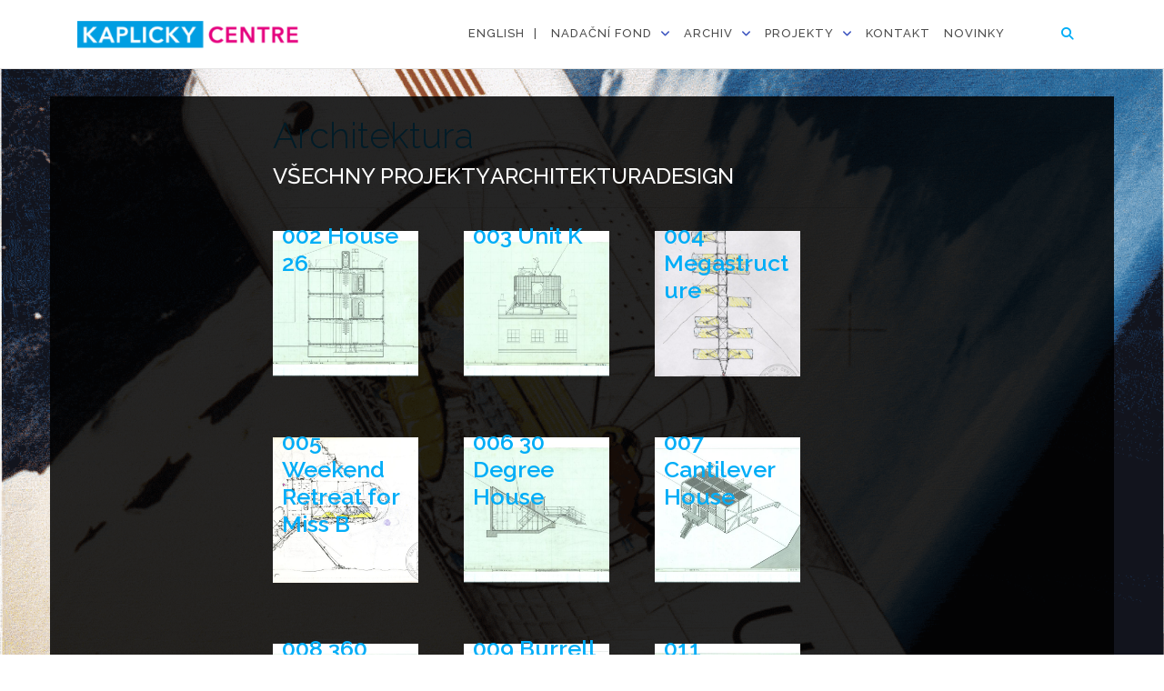

--- FILE ---
content_type: text/html; charset=UTF-8
request_url: https://www.kaplickycentre.org/jan-kaplicky/architektura/
body_size: 28125
content:

<!DOCTYPE html>
<html lang="cs-CZ">
<head>
	<meta charset="UTF-8">
	<meta name="viewport" content="width=device-width, initial-scale=1">
	<link rel="profile" href="https://gmpg.org/xfn/11">
	<link rel="pingback" href="https://www.kaplickycentre.org/xmlrpc.php">

	<style id="jetpack-boost-critical-css">@media all{@charset "UTF-8";.wp-block-columns{align-items:normal!important;box-sizing:border-box;display:flex;flex-wrap:wrap!important}@media (min-width:782px){.wp-block-columns{flex-wrap:nowrap!important}}@media (max-width:781px){.wp-block-columns:not(.is-not-stacked-on-mobile)>.wp-block-column{flex-basis:100%!important}}@media (min-width:782px){.wp-block-columns:not(.is-not-stacked-on-mobile)>.wp-block-column{flex-basis:0;flex-grow:1}.wp-block-columns:not(.is-not-stacked-on-mobile)>.wp-block-column[style*=flex-basis]{flex-grow:0}}:where(.wp-block-columns){margin-bottom:1.75em}.wp-block-column{flex-grow:1;min-width:0;overflow-wrap:break-word;word-break:break-word}.wp-block-column.is-vertically-aligned-center{align-self:center}.wp-block-column.is-vertically-aligned-center{width:100%}.wp-block-image img{box-sizing:border-box;height:auto;max-width:100%;vertical-align:bottom}ul{box-sizing:border-box}.wp-block-navigation{--navigation-layout-direction:row;--navigation-layout-wrap:wrap;--navigation-layout-justify:flex-start;--navigation-layout-align:center;position:relative}.wp-block-navigation ul{margin-bottom:0;margin-left:0;margin-top:0;padding-left:0}.wp-block-navigation ul,.wp-block-navigation ul li{list-style:none;padding:0}.wp-block-navigation .wp-block-navigation-item{align-items:center;display:flex;position:relative}.wp-block-navigation .wp-block-navigation-item__content{display:block}.wp-block-navigation .wp-block-navigation-item__content.wp-block-navigation-item__content{color:inherit}.wp-block-navigation:where(:not([class*=has-text-decoration])) a{text-decoration:none}.wp-block-navigation__container,.wp-block-navigation__responsive-close,.wp-block-navigation__responsive-container,.wp-block-navigation__responsive-container-content,.wp-block-navigation__responsive-dialog{gap:inherit}.wp-block-navigation__container{align-items:var(--navigation-layout-align,initial);display:flex;flex-direction:var(--navigation-layout-direction,initial);flex-wrap:var(--navigation-layout-wrap,wrap);justify-content:var(--navigation-layout-justify,initial);list-style:none;margin:0;padding-left:0}.wp-block-navigation__container:only-child{flex-grow:1}.wp-block-navigation__responsive-container{bottom:0;display:none;left:0;position:fixed;right:0;top:0}.wp-block-navigation__responsive-container :where(.wp-block-navigation-item a){color:inherit}.wp-block-navigation__responsive-container .wp-block-navigation__responsive-container-content{align-items:var(--navigation-layout-align,initial);display:flex;flex-direction:var(--navigation-layout-direction,initial);flex-wrap:var(--navigation-layout-wrap,wrap);justify-content:var(--navigation-layout-justify,initial)}.wp-block-navigation__responsive-container:not(.is-menu-open.is-menu-open){background-color:inherit!important;color:inherit!important}@media (min-width:600px){.wp-block-navigation__responsive-container:not(.hidden-by-default):not(.is-menu-open){background-color:inherit;display:block;position:relative;width:100%;z-index:auto}.wp-block-navigation__responsive-container:not(.hidden-by-default):not(.is-menu-open) .wp-block-navigation__responsive-container-close{display:none}}.wp-block-navigation__responsive-container-close,.wp-block-navigation__responsive-container-open{background:0 0;border:none;color:currentColor;margin:0;padding:0;text-transform:inherit;vertical-align:middle}.wp-block-navigation__responsive-container-close svg,.wp-block-navigation__responsive-container-open svg{fill:currentColor;display:block;height:24px;width:24px}.wp-block-navigation__responsive-container-open{display:flex}.wp-block-navigation__responsive-container-open.wp-block-navigation__responsive-container-open.wp-block-navigation__responsive-container-open{font-family:inherit;font-size:inherit;font-weight:inherit}@media (min-width:600px){.wp-block-navigation__responsive-container-open:not(.always-shown){display:none}}.wp-block-navigation__responsive-container-close{position:absolute;right:0;top:0;z-index:2}.wp-block-navigation__responsive-container-close.wp-block-navigation__responsive-container-close.wp-block-navigation__responsive-container-close{font-family:inherit;font-size:inherit;font-weight:inherit}.wp-block-navigation__responsive-close{width:100%}.wp-block-navigation__responsive-dialog{position:relative}.wp-block-navigation .wp-block-navigation-item__label{overflow-wrap:break-word}.wp-block-navigation .wp-block-navigation-item{background-color:inherit}.wp-block-post-date{box-sizing:border-box}:where(.wp-block-post-excerpt){margin-bottom:var(--wp--style--block-gap);margin-top:var(--wp--style--block-gap)}.wp-block-post-excerpt__excerpt{margin-bottom:0;margin-top:0}.wp-block-post-excerpt__more-text{margin-bottom:0;margin-top:var(--wp--style--block-gap)}.wp-block-post-excerpt__more-link{display:inline-block}.wp-block-post-featured-image{margin-left:0;margin-right:0}.wp-block-post-featured-image a{display:block;height:100%}.wp-block-post-featured-image img{box-sizing:border-box;height:auto;max-width:100%;vertical-align:bottom;width:100%}.wp-block-post-featured-image.alignwide img{width:100%}.wp-block-post-featured-image{position:relative}.wp-block-post-title{box-sizing:border-box}.wp-block-post-title{word-break:break-word}.wp-block-post-title a{display:inline-block}.wp-block-post-template{list-style:none;margin-bottom:0;margin-top:0;max-width:100%;padding:0}.wp-block-post-template.wp-block-post-template{background:0 0}.wp-block-post-template.is-flex-container{display:flex;flex-direction:row;flex-wrap:wrap;gap:1.25em}.wp-block-post-template.is-flex-container>li{margin:0;width:100%}@media (min-width:600px){.wp-block-post-template.is-flex-container.is-flex-container.columns-3>li{width:calc(33.33333% - .83333em)}}.wp-block-separator{border:1px solid;border-left:none;border-right:none}.wp-block-table{overflow-x:auto}.wp-block-table table{border-collapse:collapse;width:100%}.wp-block-table thead{border-bottom:3px solid}.wp-block-table td,.wp-block-table th{border:1px solid;padding:.5em}.entry-content{counter-reset:footnotes}.aligncenter{clear:both}.screen-reader-text{clip:rect(1px,1px,1px,1px);word-wrap:normal!important;border:0;-webkit-clip-path:inset(50%);clip-path:inset(50%);height:1px;margin:-1px;overflow:hidden;padding:0;position:absolute;width:1px}html :where(img[class*=wp-image-]){height:auto;max-width:100%}:where(figure){margin:0 0 1em}}@media all{html{font-family:sans-serif;-webkit-text-size-adjust:100%;-ms-text-size-adjust:100%}body{margin:0}article,figure,footer,header,nav,section{display:block}a{background-color:transparent}strong{font-weight:700}img{border:0}svg:not(:root){overflow:hidden}figure{padding:1em}hr{box-sizing:content-box;height:0}button,input{color:inherit;font:inherit;margin:0}button{overflow:visible}button{text-transform:none}button{-webkit-appearance:button}input{line-height:normal}table{border-collapse:collapse;border-spacing:0}td,th{padding:0}button,input{color:#404040;font-family:sans-serif;font-size:14px;line-height:1.5}h2,h3{clear:both}p{margin-bottom:1.5em}i{font-style:italic}html{box-sizing:border-box}*,:after,:before{box-sizing:inherit}body{background:#fff}hr{border:0;height:1px;margin-bottom:1.5em}ul{margin:0 0 1.5em 3em}ul{list-style:disc}li>ul{margin-bottom:0;margin-left:1.5em}img{height:auto;max-width:100%}table{margin:0 0 1.5em;width:100%}input[type=text]{color:#666;border:1px solid #ccc;border-radius:3px}input[type=text]{padding:3px}a{color:#745cf9;font-weight:600}a{text-decoration:none}.main-navigation{clear:both;display:block;width:100%;padding:10px 0}.main-navigation ul{display:none;list-style:none;margin:0;padding-left:0}.main-navigation li{float:left;position:relative}.main-navigation a{display:block;text-decoration:none}.main-navigation ul ul{box-shadow:0 3px 3px rgba(0,0,0,.2);float:left;position:absolute;top:1.5em;left:-999em;z-index:99999}.main-navigation ul ul a{width:200px}.main-navigation ul ul li{width:100%}@media screen and (min-width:992px){.main-navigation ul{display:block}}#site-navigation .module.left{padding-left:15px}#site-navigation .container>.flex-row{display:flex;align-items:center;justify-content:space-between}.screen-reader-text{clip:rect(1px,1px,1px,1px);position:absolute!important;height:1px;width:1px;overflow:hidden}.aligncenter{clear:both;display:block;margin-left:auto;margin-right:auto}.entry-content:after,.entry-content:before,.site-footer:after,.site-footer:before,.site-header:after,.site-header:before{content:"";display:table;table-layout:fixed}.entry-content:after,.site-footer:after,.site-header:after{clear:both}.widget{margin:0 0 1.5em}.hentry{margin:20px 0 1.5em}body{-webkit-font-smoothing:antialiased;-moz-osx-font-smoothing:grayscale;font-size:14px;line-height:24px;font-family:Raleway,"Helvetica Neue",Helvetica,Arial,sans-serif;color:#8c979e;overflow-x:hidden;font-weight:400}ul{list-style:disc}.main-container{clear:both}hr{border:none;border-top:1px solid #ccc;margin:0 0 24px 0;width:100%}.right{right:0}.container{position:relative}h2,h3,input,p,table,ul{margin-bottom:24px;margin-top:0;padding:0}h2,h3{font-family:inherit}h2,h3{font-weight:400}h2{font-size:45px;line-height:48px}h3{font-size:30px;line-height:33px}@media all and (max-width:767px){h2{font-size:32px;line-height:40px}h3{font-size:24px;line-height:32px}}p,span{font-weight:400}@media all and (max-width:767px){p{font-size:12px}}@media all and (max-width:767px){br{display:none}}td,th{line-height:24px!important}.bg-dark{background:#0e1015}footer,section{padding:96px 0;position:relative;overflow:hidden}footer{padding:72px 0}.bg-dark p,.bg-dark span,footer.bg-dark p,footer.bg-dark span{color:#fefefe}@media all and (max-width:767px){section{padding:80px 0}}.nav-container{-webkit-backface-visibility:hidden;max-width:100%}nav{-webkit-backface-visibility:hidden;max-width:100%}nav ul{margin-bottom:0}.module{display:inline-block;padding:0 32px}.module-group{display:inline-block}.module.left{float:left}.module-group.right,.module.right{float:right}.nav-bar{line-height:53px}nav{border-bottom:1px solid rgba(0,0,0,.1);background-color:#fff}.nav-bar .module-group,.nav-bar .module:not(.site-title-container){height:55px}.nav-bar a:not(.custom-logo-link){display:inline-block;height:55px}.menu>li.dropdown{padding-right:18px}.dropdown:after{position:absolute;top:0;right:0;font-size:11px;content:"";font-family:FontAwesome;speak:none;font-style:normal;font-weight:400;font-variant:normal;text-transform:none}.shapely-dropdown{display:none}.main-navigation .menu{width:100%;height:55px}.main-navigation .menu li a{font-size:13px;text-transform:uppercase;font-weight:500;letter-spacing:-1px;color:#4c4c4c;max-width:100%;white-space:normal}.main-navigation .menu>li{margin-right:32px;float:left;position:relative;opacity:1;color:#4c4c4c}.main-navigation .menu>li:last-child{margin-right:0}.main-navigation .menu>li ul{left:0;width:200px;padding:0;background:#0e1015;position:absolute;z-index:99;top:100%;opacity:0;transform:translate3d(0,10px,0);-webkit-transform:translate3d(0,10px,0);-moz-transform:translate3d(0,10px,0);visibility:hidden;margin-top:-1px}.main-navigation .menu>li>ul>li{position:relative;line-height:24px;width:100%;vertical-align:top}.main-navigation .menu>li>ul li a{color:#fff;height:auto;padding:6px 24px}@media all and (max-width:1024px){.dropdown:after{display:none}.shapely-dropdown{font-size:11px;padding:0 10px;display:inline-block}}@media all and (max-width:991px){.shapely-dropdown{float:right;border:1px solid}.menu li a{padding:10px 0}#site-navigation.main-navigation .menu>li>ul li a{width:auto;word-wrap:break-word;overflow:hidden;white-space:nowrap;text-overflow:ellipsis;max-width:249px}}.nav-container{min-height:56px}.dropdown-menu{border-radius:0}.module.widget-handle{padding:0 5px;position:relative;-webkit-touch-callout:none;margin:0}@media all and (max-width:1100px){.module.widget-handle{padding:0 16px}}.module.widget-handle i{font-size:14px;line-height:53px;opacity:1;color:#3a52bf}.widget-handle .function{-webkit-box-shadow:0 0 10px 0 rgba(0,0,0,.2);-moz-box-shadow:0 0 10px 0 rgba(0,0,0,.2);box-shadow:0 0 10px 0 rgba(0,0,0,.2);width:200px;background:#0e1015;position:absolute;z-index:99;opacity:0;transform:translate3d(0,-200%,0);-webkit-transform:translate3d(0,-200%,0);-moz-transform:translate3d(0,-200%,0);margin-top:-2px;right:0}.module.widget-handle .title{font-family:inherit;letter-spacing:1px;text-transform:uppercase;font-size:11px;font-weight:600;display:none;opacity:.5}.search-form{padding:8px;display:inline-block;width:100%;line-height:50px}.widget-handle .search-form input[type=text]{font-size:16px;float:left;width:70%}.search-form input[type=text]{font-size:14px;margin:0}.widget-handle .function{background:#fff;width:300px}.search-widget-handle .search{background:0 0;border:none}.search-widget-handle button.searchsubmit{min-width:17%;padding:0;width:27%;height:50px;line-height:48px;margin:-2px 0 0 8px}.search-widget-handle button.searchsubmit .screen-reader-text{position:relative!important;width:auto;height:auto;clip:initial;clip-path:none;-webkit-clip-path:none}.main-navigation .menu>li ul{background:#fff}.main-navigation .menu>li ul{background:#fff}.main-navigation .menu>li>ul li a{color:#8c979e;width:100%;font-size:14px;text-transform:none;font-weight:400}@media all and (max-width:1120px){.main-navigation .menu>li{margin-right:24px}}@media all and (min-width:992px){.nav-bar .module-group{height:auto}}@media all and (max-width:991px){.site-title-container{width:84%}.nav-bar,.nav-bar .module,.nav-bar .module-group,.nav-bar .module:not(.site-title-container){height:auto}.nav-bar .module{padding:0 16px}.nav-bar .module-group{width:100%}.nav-bar .module-group .module{display:block;float:none;width:100%}.main-navigation .menu{height:auto}.main-navigation .menu a{height:auto;line-height:24px;padding:4px 0}.main-navigation .menu li{line-height:24px;display:block;width:100%;max-width:100%}.main-navigation .menu>li ul{position:relative;width:100%;opacity:1;visibility:visible;transform:translate3d(0,0,0);-webkit-transform:translate3d(0,0,0);-moz-transform:translate3d(0,0,0);left:0;border:0!important;box-shadow:none}.main-navigation .menu>li>ul{position:relative;opacity:1;visibility:visible;display:none;transform:translate3d(0,0,0);-webkit-transform:translate3d(0,0,0);-moz-transform:translate3d(0,0,0)}.main-navigation .menu>li>ul li a{padding:10px 16px}.main-navigation .dropdown{padding-right:0}.module.widget-handle{border-left:none;line-height:40px;min-height:40px}.module.widget-handle i{line-height:40px}.module.widget-handle .title{display:inline-block;position:relative;bottom:3px;margin-left:8px}.widget-handle .function{width:100%;max-width:300px;position:relative;opacity:1;transform:translate3d(0,0,0);-webkit-transform:translate3d(0,0,0);-moz-transform:translate3d(0,0,0);visibility:visible;margin-top:0;display:none;box-shadow:none!important}.search-widget-handle .search{padding:0 15px}.mobile-toggle{border:none;background:0 0}.mobile-toggle i{line-height:53px!important}#site-navigation .container>.flex-row{flex-wrap:wrap}.navbar-collapse{margin-top:20px}}input{font-family:inherit}input[type=text]{-webkit-appearance:none;-moz-appearance:none;appearance:none}input[type=text]{background:#f5f5f5;border:1px solid #eee;width:100%;height:50px;padding-left:20px;font-weight:500;margin-bottom:24px;border-radius:0}button[type=submit]{background:#745cf9;border-radius:0!important;border:2px solid #745cf9;color:#fff;font-size:11px;font-weight:700;height:50px;letter-spacing:1px;line-height:48px;max-width:250px;padding:0;text-transform:uppercase;width:100%}.search-widget-handle button[type=submit] i{display:none}.widget{margin-bottom:0}img{max-width:100%}.post-title,.post-title a{font-size:40px;font-weight:300}footer.bg-dark a{color:#fff}.pt0{padding-top:0}@media all and (max-width:767px){.mb-xs-24{margin-bottom:24px}}.no-sidebar{float:none;margin:0 auto}.full-width{width:100%}#social .social_icon span{display:none}#colophon .widget{margin-bottom:24px}#colophon .widget{display:inline-block;width:100%}.post-content{margin-bottom:20px}.post-content .entry-header{position:relative}.post-content .entry-content .post-title{font-size:30px;line-height:48px;margin-top:25px;margin-bottom:50px}.post-content .entry-content .post-title a{font-weight:300}.pt0{padding-top:30px}}@media all{.fa{-moz-osx-font-smoothing:grayscale;-webkit-font-smoothing:antialiased;display:inline-block;font-style:normal;font-variant:normal;text-rendering:auto;line-height:1}.fa-angle-down:before{content:""}.fa-bars:before{content:""}.fa-search:before{content:""}@font-face{font-family:"Font Awesome 5 Free";font-style:normal;font-weight:400;font-display:block}@font-face{font-family:"Font Awesome 5 Free";font-style:normal;font-weight:900;font-display:block}.fa{font-family:"Font Awesome 5 Free"}.fa{font-weight:900}}@media all{html{font-family:sans-serif;-webkit-text-size-adjust:100%;-ms-text-size-adjust:100%}body{margin:0}article,figure,footer,header,nav,section{display:block}a{background-color:transparent}strong{font-weight:700}img{border:0}svg:not(:root){overflow:hidden}figure{margin:1em 40px}hr{height:0;-webkit-box-sizing:content-box;-moz-box-sizing:content-box;box-sizing:content-box}button,input{margin:0;font:inherit;color:inherit}button{overflow:visible}button{text-transform:none}button{-webkit-appearance:button}input{line-height:normal}table{border-spacing:0;border-collapse:collapse}td,th{padding:0}*{-webkit-box-sizing:border-box;-moz-box-sizing:border-box;box-sizing:border-box}html{font-size:10px}body{font-family:"Helvetica Neue",Helvetica,Arial,sans-serif;font-size:14px;line-height:1.42857143;color:#333;background-color:#fff}button,input{font-family:inherit;font-size:inherit;line-height:inherit}a{color:#337ab7;text-decoration:none}figure{margin:0}img{vertical-align:middle}hr{margin-top:20px;margin-bottom:20px;border:0;border-top:1px solid #eee}h2,h3{font-family:inherit;font-weight:500;line-height:1.1;color:inherit}h2,h3{margin-top:20px;margin-bottom:10px}h2{font-size:30px}h3{font-size:24px}p{margin:0 0 10px}ul{margin-top:0;margin-bottom:10px}ul ul{margin-bottom:0}.container{padding-right:15px;padding-left:15px;margin-right:auto;margin-left:auto}@media (min-width:768px){.container{width:750px}}@media (min-width:992px){.container{width:970px}}@media (min-width:1200px){.container{width:1170px}}.row{margin-right:-15px;margin-left:-15px}.col-md-12,.col-md-3,.col-md-8,.col-sm-6{position:relative;min-height:1px;padding-right:15px;padding-left:15px}@media (min-width:768px){.col-sm-6{float:left}.col-sm-6{width:50%}}@media (min-width:992px){.col-md-12,.col-md-3,.col-md-8{float:left}.col-md-12{width:100%}.col-md-8{width:66.66666667%}.col-md-3{width:25%}}table{background-color:transparent}th{text-align:left}.table{width:100%;max-width:100%;margin-bottom:20px}.table>tbody>tr>td,.table>thead>tr>th{padding:8px;line-height:1.42857143;vertical-align:top;border-top:1px solid #ddd}.table>thead>tr>th{vertical-align:bottom;border-bottom:2px solid #ddd}.table>thead:first-child>tr:first-child>th{border-top:0}label{display:inline-block;max-width:100%;margin-bottom:5px;font-weight:700}.collapse{display:none}.dropdown{position:relative}.dropdown-menu{position:absolute;top:100%;left:0;z-index:1000;display:none;float:left;min-width:160px;padding:5px 0;margin:2px 0 0;font-size:14px;text-align:left;list-style:none;background-color:#fff;-webkit-background-clip:padding-box;background-clip:padding-box;border:1px solid #ccc;border:1px solid rgba(0,0,0,.15);border-radius:4px;-webkit-box-shadow:0 6px 12px rgba(0,0,0,.175);box-shadow:0 6px 12px rgba(0,0,0,.175)}.dropdown-menu>li>a{display:block;padding:3px 20px;clear:both;font-weight:400;line-height:1.42857143;color:#333;white-space:nowrap}.navbar-collapse{padding-right:15px;padding-left:15px;overflow-x:visible;-webkit-overflow-scrolling:touch;border-top:1px solid transparent;-webkit-box-shadow:inset 0 1px 0 rgba(255,255,255,.1);box-shadow:inset 0 1px 0 rgba(255,255,255,.1)}@media (min-width:768px){.navbar-collapse{width:auto;border-top:0;-webkit-box-shadow:none;box-shadow:none}.navbar-collapse.collapse{display:block!important;height:auto!important;padding-bottom:0;overflow:visible!important}}.container:after,.container:before,.navbar-collapse:after,.navbar-collapse:before,.row:after,.row:before{display:table;content:" "}.container:after,.navbar-collapse:after,.row:after{clear:both}@-ms-viewport{width:device-width}.visible-sm,.visible-xs{display:none!important}@media (max-width:767px){.visible-xs{display:block!important}}@media (min-width:768px) and (max-width:991px){.visible-sm{display:block!important}}@media (max-width:767px){.hidden-xs{display:none!important}}@media (min-width:768px) and (max-width:991px){.hidden-sm{display:none!important}}}@media all{@charset "UTF-8";:root{--swiper-theme-color:#007aff}.jp-carousel-overlay .swiper-container{list-style:none;margin-left:auto;margin-right:auto;overflow:hidden;padding:0;position:relative;z-index:1}.jp-carousel-overlay .swiper-wrapper{box-sizing:content-box;display:flex;height:100%;position:relative;width:100%;z-index:1}.jp-carousel-overlay .swiper-wrapper{transform:translateZ(0)}:root{--swiper-navigation-size:44px}.jp-carousel-overlay .swiper-button-next,.jp-carousel-overlay .swiper-button-prev{align-items:center;color:var(--swiper-navigation-color,var(--swiper-theme-color));display:flex;height:var(--swiper-navigation-size);justify-content:center;margin-top:calc(0px - var(--swiper-navigation-size)/ 2);position:absolute;top:50%;width:calc(var(--swiper-navigation-size)/44*27);z-index:10}.jp-carousel-overlay .swiper-button-next:after,.jp-carousel-overlay .swiper-button-prev:after{font-family:swiper-icons;font-size:var(--swiper-navigation-size);font-variant:normal;letter-spacing:0;line-height:1;text-transform:none!important;text-transform:none}.jp-carousel-overlay .swiper-button-prev{left:10px;right:auto}.jp-carousel-overlay .swiper-button-prev:after{content:"prev"}.jp-carousel-overlay .swiper-button-next{left:auto;right:10px}.jp-carousel-overlay .swiper-button-next:after{content:"next"}.jp-carousel-overlay .swiper-pagination{position:absolute;text-align:center;transform:translateZ(0);z-index:10}:root{--jp-carousel-primary-color:#fff;--jp-carousel-primary-subtle-color:#999;--jp-carousel-bg-color:#000;--jp-carousel-bg-faded-color:#222}.jp-carousel-overlay .swiper-button-next,.jp-carousel-overlay .swiper-button-prev{background-image:none}.jp-carousel-wrap *{line-height:inherit}.jp-carousel-wrap.swiper-container{height:auto;width:100vw}.jp-carousel-overlay .swiper-button-next,.jp-carousel-overlay .swiper-button-prev{background-image:none;height:auto;opacity:.5;padding:20px 40px;width:auto}.jp-carousel-overlay .swiper-button-next:after,.jp-carousel-overlay .swiper-button-prev:after{content:none}.jp-carousel-overlay .swiper-button-next svg,.jp-carousel-overlay .swiper-button-prev svg{background:var(--jp-carousel-bg-color);border-radius:4px;height:30px;width:28px}.jp-carousel-overlay{background:var(--jp-carousel-bg-color);bottom:0;direction:ltr;font-family:Helvetica Neue,sans-serif!important;left:0;overflow-x:hidden;overflow-y:auto;position:fixed;right:0;top:0;z-index:2147483647}.jp-carousel-overlay *{box-sizing:border-box}.jp-carousel-overlay h2:before,.jp-carousel-overlay h3:before{content:none;display:none}.jp-carousel-overlay .swiper-container .swiper-button-prev{left:0;right:auto}.jp-carousel-overlay .swiper-container .swiper-button-next{left:auto;right:0}.jp-carousel-container{display:grid;grid-template-rows:1fr 64px;height:100%}.jp-carousel-info{-webkit-font-smoothing:subpixel-antialiased!important;background-color:var(--jp-carousel-bg-color);display:flex;flex-direction:column;opacity:1;text-align:left!important;z-index:100}.jp-carousel-info-footer{align-items:center;display:flex;height:64px;justify-content:space-between;position:relative}.jp-carousel-info-extra,.jp-carousel-info-footer{background-color:var(--jp-carousel-bg-color);width:100vw}.jp-carousel-info-extra{border-top:1px solid var(--jp-carousel-bg-faded-color);display:none;padding:35px}.jp-carousel-title-and-caption{margin-bottom:15px}.jp-carousel-photo-info{left:0!important;width:100%!important}.jp-carousel-comments-wrapper{display:none;padding:0;width:100%!important}.jp-carousel-close-hint{color:var(--jp-carousel-primary-color);height:45px;letter-spacing:0!important;padding:10px;position:fixed;right:30px;text-align:right;top:20px;width:45px;z-index:15}.jp-carousel-close-hint svg{background:var(--jp-carousel-bg-color);border-radius:4px;padding:3px 2px}.jp-carousel-pagination-container{flex:1;margin:0 15px 0 35px}.jp-carousel-pagination,.jp-swiper-pagination{color:var(--jp-carousel-primary-color);display:none;font-size:15px;font-weight:400;position:static!important;white-space:nowrap}.jp-carousel-pagination-container .swiper-pagination{line-height:8px;text-align:left}.jp-carousel-pagination{padding-left:5px}.jp-carousel-info-footer .jp-carousel-photo-title-container{flex-basis:50vw;flex:4;justify-content:center;margin:0;overflow:hidden}.jp-carousel-photo-caption,.jp-carousel-photo-title{background:0 0!important;border:none!important;color:var(--jp-carousel-primary-color);display:inline-block;font:normal 20px/1.3em Helvetica Neue,sans-serif;letter-spacing:0!important;line-height:normal;margin:0 0 10px;overflow:hidden;padding:0;text-shadow:none!important;text-transform:none!important}.jp-carousel-info-footer .jp-carousel-photo-caption{color:var(--jp-carousel-primary-subtle-color);font-size:15px;margin:0;text-align:center;text-overflow:ellipsis;white-space:nowrap}.jp-carousel-photo-title{font-size:32px;margin-bottom:2px}.jp-carousel-photo-description{color:var(--jp-carousel-primary-subtle-color);font-size:16px;margin:25px 0;overflow:hidden;overflow-wrap:break-word;width:100%}.jp-carousel-caption{font-size:14px;font-weight:400;margin:0}.jp-carousel-image-meta{color:var(--jp-carousel-primary-color);display:none;font-size:13px;font:12px/1.4 Helvetica Neue,sans-serif!important;width:100%}.jp-carousel-image-meta ul{list-style:none!important;margin:0!important;padding:0!important}a.jp-carousel-image-download{clear:both;color:var(--jp-carousel-primary-subtle-color);display:inline-block;font-size:14px;font-weight:400;line-height:1;text-decoration:none}a.jp-carousel-image-download svg{display:inline-block;margin:0 3px;padding-bottom:2px;vertical-align:middle}#jp-carousel-loading-overlay{bottom:0;display:none;left:0;position:fixed;right:0;top:0}#jp-carousel-loading-wrapper{align-items:center;display:flex;height:100vh;justify-content:center;width:100vw}#jp-carousel-library-loading,#jp-carousel-library-loading:after{border-radius:50%;height:40px;width:40px}#jp-carousel-library-loading{border:8px solid hsla(0,0%,100%,.2);border-left:8px solid var(--jp-carousel-primary-color);float:left;font-size:10px;margin:22px 0 0 10px;position:relative;text-indent:-9999em;transform:translateZ(0)}.jp-carousel-info-content-wrapper{margin:auto;max-width:800px}.jp-carousel-photo-icons-container{display:block;flex:1;margin:0 20px 0 30px;text-align:right;white-space:nowrap}.jp-carousel-icon-btn{background:0 0;border:none;display:inline-block;height:64px;padding:16px;text-decoration:none}.jp-carousel-icon{border:none;border-radius:4px;display:inline-block;font-style:normal;font-weight:400;line-height:0;padding:4px 3px 3px;width:31px}.jp-carousel-icon svg{display:inline-block}.jp-carousel-overlay rect{fill:var(--jp-carousel-primary-color)}@media only screen and (max-width:760px){.jp-carousel-overlay .swiper-container .swiper-button-next,.jp-carousel-overlay .swiper-container .swiper-button-prev{display:none!important}.jp-carousel-image-meta{box-sizing:border-box;float:none!important;margin-left:0;width:100%!important}.jp-carousel-close-hint{font-size:26px!important;position:fixed!important;right:10px;top:10px}.jp-carousel-wrap{background-color:var(--jp-carousel-bg-color)}.jp-carousel-caption{overflow:visible!important}.jp-carousel-info-footer .jp-carousel-photo-title-container{display:none}.jp-carousel-photo-icons-container{margin:0 10px 0 0;white-space:nowrap}.jp-carousel-icon-btn{padding-left:20px}.jp-carousel-pagination{padding-left:5px}.jp-carousel-pagination-container{margin-left:25px}}.screen-reader-text{clip:rect(1px,1px,1px,1px);word-wrap:normal!important;border:0;-webkit-clip-path:inset(50%);clip-path:inset(50%);height:1px;margin:-1px;overflow:hidden;padding:0;position:absolute!important;width:1px}}@media all{.fa{font-family:var(--fa-style-family,"Font Awesome 6 Free");font-weight:var(--fa-style,900)}.fa{-moz-osx-font-smoothing:grayscale;-webkit-font-smoothing:antialiased;display:var(--fa-display,inline-block);font-style:normal;font-variant:normal;line-height:1;text-rendering:auto}.fa-bars:before{content:""}.fa-angle-down:before{content:""}.fa-search:before{content:""}@font-face{font-family:"Font Awesome 5 Free";font-display:block;font-weight:900}@font-face{font-family:"Font Awesome 5 Free";font-display:block;font-weight:400}@font-face{font-family:FontAwesome;font-display:block}@font-face{font-family:FontAwesome;font-display:block}@font-face{font-family:FontAwesome;font-display:block;unicode-range:u+f003,u+f006,u+f014,u+f016-f017,u+f01a-f01b,u+f01d,u+f022,u+f03e,u+f044,u+f046,u+f05c-f05d,u+f06e,u+f070,u+f087-f088,u+f08a,u+f094,u+f096-f097,u+f09d,u+f0a0,u+f0a2,u+f0a4-f0a7,u+f0c5,u+f0c7,u+f0e5-f0e6,u+f0eb,u+f0f6-f0f8,u+f10c,u+f114-f115,u+f118-f11a,u+f11c-f11d,u+f133,u+f147,u+f14e,u+f150-f152,u+f185-f186,u+f18e,u+f190-f192,u+f196,u+f1c1-f1c9,u+f1d9,u+f1db,u+f1e3,u+f1ea,u+f1f7,u+f1f9,u+f20a,u+f247-f248,u+f24a,u+f24d,u+f255-f25b,u+f25d,u+f271-f274,u+f278,u+f27b,u+f28c,u+f28e,u+f29c,u+f2b5,u+f2b7,u+f2ba,u+f2bc,u+f2be,u+f2c0-f2c1,u+f2c3,u+f2d0,u+f2d2,u+f2d4,u+f2dc}@font-face{font-family:FontAwesome;font-display:block;unicode-range:u+f041,u+f047,u+f065-f066,u+f07d-f07e,u+f080,u+f08b,u+f08e,u+f090,u+f09a,u+f0ac,u+f0ae,u+f0b2,u+f0d0,u+f0d6,u+f0e4,u+f0ec,u+f10a-f10b,u+f123,u+f13e,u+f148-f149,u+f14c,u+f156,u+f15e,u+f160-f161,u+f163,u+f175-f178,u+f195,u+f1f8,u+f219,u+f27a}}</style><title>Architektura &#8211; KAPLICKY CENTRE</title>
<meta name='robots' content='max-image-preview:large' />
<link rel="alternate" href="https://www.kaplickycentre.org/jan-kaplicky/architektura/" hreflang="cs" />
<link rel="alternate" href="https://www.kaplickycentre.org/en/jan-kaplicky-en/architecture/" hreflang="en" />
<link rel='dns-prefetch' href='//stats.wp.com' />
<link rel='dns-prefetch' href='//fonts.googleapis.com' />
<link rel='dns-prefetch' href='//use.fontawesome.com' />
<link rel="alternate" type="application/rss+xml" title="KAPLICKY CENTRE &raquo; RSS zdroj" href="https://www.kaplickycentre.org/feed/" />
<link rel="alternate" type="application/rss+xml" title="KAPLICKY CENTRE &raquo; RSS komentářů" href="https://www.kaplickycentre.org/comments/feed/" />
<link rel="alternate" title="oEmbed (JSON)" type="application/json+oembed" href="https://www.kaplickycentre.org/wp-json/oembed/1.0/embed?url=https%3A%2F%2Fwww.kaplickycentre.org%2Fjan-kaplicky%2Farchitektura%2F" />
<link rel="alternate" title="oEmbed (XML)" type="text/xml+oembed" href="https://www.kaplickycentre.org/wp-json/oembed/1.0/embed?url=https%3A%2F%2Fwww.kaplickycentre.org%2Fjan-kaplicky%2Farchitektura%2F&#038;format=xml" />
<style id='wp-img-auto-sizes-contain-inline-css' type='text/css'>
img:is([sizes=auto i],[sizes^="auto," i]){contain-intrinsic-size:3000px 1500px}
/*# sourceURL=wp-img-auto-sizes-contain-inline-css */
</style>
<noscript><link rel='stylesheet' id='flick-css' href='https://www.kaplickycentre.org/wp-content/plugins/mailchimp/assets/css/flick/flick.css?ver=1.8.0' type='text/css' media='all' />
</noscript><link rel='stylesheet' id='flick-css' href='https://www.kaplickycentre.org/wp-content/plugins/mailchimp/assets/css/flick/flick.css?ver=1.8.0' type='text/css' media="not all" data-media="all" onload="this.media=this.dataset.media; delete this.dataset.media; this.removeAttribute( 'onload' );" />
<noscript><link rel='stylesheet' id='mailchimp_sf_main_css-css' href='https://www.kaplickycentre.org/?mcsf_action=main_css&#038;ver=1.8.0' type='text/css' media='all' />
</noscript><link rel='stylesheet' id='mailchimp_sf_main_css-css' href='https://www.kaplickycentre.org/?mcsf_action=main_css&#038;ver=1.8.0' type='text/css' media="not all" data-media="all" onload="this.media=this.dataset.media; delete this.dataset.media; this.removeAttribute( 'onload' );" />
<style id='wp-emoji-styles-inline-css' type='text/css'>

	img.wp-smiley, img.emoji {
		display: inline !important;
		border: none !important;
		box-shadow: none !important;
		height: 1em !important;
		width: 1em !important;
		margin: 0 0.07em !important;
		vertical-align: -0.1em !important;
		background: none !important;
		padding: 0 !important;
	}
/*# sourceURL=wp-emoji-styles-inline-css */
</style>
<noscript><link rel='stylesheet' id='wp-block-library-css' href='https://www.kaplickycentre.org/wp-includes/css/dist/block-library/style.min.css?ver=7762e7b9b66647a3709ec4749bcc6ad8' type='text/css' media='all' />
</noscript><link rel='stylesheet' id='wp-block-library-css' href='https://www.kaplickycentre.org/wp-includes/css/dist/block-library/style.min.css?ver=7762e7b9b66647a3709ec4749bcc6ad8' type='text/css' media="not all" data-media="all" onload="this.media=this.dataset.media; delete this.dataset.media; this.removeAttribute( 'onload' );" />
<style id='wp-block-image-inline-css' type='text/css'>
.wp-block-image>a,.wp-block-image>figure>a{display:inline-block}.wp-block-image img{box-sizing:border-box;height:auto;max-width:100%;vertical-align:bottom}@media not (prefers-reduced-motion){.wp-block-image img.hide{visibility:hidden}.wp-block-image img.show{animation:show-content-image .4s}}.wp-block-image[style*=border-radius] img,.wp-block-image[style*=border-radius]>a{border-radius:inherit}.wp-block-image.has-custom-border img{box-sizing:border-box}.wp-block-image.aligncenter{text-align:center}.wp-block-image.alignfull>a,.wp-block-image.alignwide>a{width:100%}.wp-block-image.alignfull img,.wp-block-image.alignwide img{height:auto;width:100%}.wp-block-image .aligncenter,.wp-block-image .alignleft,.wp-block-image .alignright,.wp-block-image.aligncenter,.wp-block-image.alignleft,.wp-block-image.alignright{display:table}.wp-block-image .aligncenter>figcaption,.wp-block-image .alignleft>figcaption,.wp-block-image .alignright>figcaption,.wp-block-image.aligncenter>figcaption,.wp-block-image.alignleft>figcaption,.wp-block-image.alignright>figcaption{caption-side:bottom;display:table-caption}.wp-block-image .alignleft{float:left;margin:.5em 1em .5em 0}.wp-block-image .alignright{float:right;margin:.5em 0 .5em 1em}.wp-block-image .aligncenter{margin-left:auto;margin-right:auto}.wp-block-image :where(figcaption){margin-bottom:1em;margin-top:.5em}.wp-block-image.is-style-circle-mask img{border-radius:9999px}@supports ((-webkit-mask-image:none) or (mask-image:none)) or (-webkit-mask-image:none){.wp-block-image.is-style-circle-mask img{border-radius:0;-webkit-mask-image:url('data:image/svg+xml;utf8,<svg viewBox="0 0 100 100" xmlns="http://www.w3.org/2000/svg"><circle cx="50" cy="50" r="50"/></svg>');mask-image:url('data:image/svg+xml;utf8,<svg viewBox="0 0 100 100" xmlns="http://www.w3.org/2000/svg"><circle cx="50" cy="50" r="50"/></svg>');mask-mode:alpha;-webkit-mask-position:center;mask-position:center;-webkit-mask-repeat:no-repeat;mask-repeat:no-repeat;-webkit-mask-size:contain;mask-size:contain}}:root :where(.wp-block-image.is-style-rounded img,.wp-block-image .is-style-rounded img){border-radius:9999px}.wp-block-image figure{margin:0}.wp-lightbox-container{display:flex;flex-direction:column;position:relative}.wp-lightbox-container img{cursor:zoom-in}.wp-lightbox-container img:hover+button{opacity:1}.wp-lightbox-container button{align-items:center;backdrop-filter:blur(16px) saturate(180%);background-color:#5a5a5a40;border:none;border-radius:4px;cursor:zoom-in;display:flex;height:20px;justify-content:center;opacity:0;padding:0;position:absolute;right:16px;text-align:center;top:16px;width:20px;z-index:100}@media not (prefers-reduced-motion){.wp-lightbox-container button{transition:opacity .2s ease}}.wp-lightbox-container button:focus-visible{outline:3px auto #5a5a5a40;outline:3px auto -webkit-focus-ring-color;outline-offset:3px}.wp-lightbox-container button:hover{cursor:pointer;opacity:1}.wp-lightbox-container button:focus{opacity:1}.wp-lightbox-container button:focus,.wp-lightbox-container button:hover,.wp-lightbox-container button:not(:hover):not(:active):not(.has-background){background-color:#5a5a5a40;border:none}.wp-lightbox-overlay{box-sizing:border-box;cursor:zoom-out;height:100vh;left:0;overflow:hidden;position:fixed;top:0;visibility:hidden;width:100%;z-index:100000}.wp-lightbox-overlay .close-button{align-items:center;cursor:pointer;display:flex;justify-content:center;min-height:40px;min-width:40px;padding:0;position:absolute;right:calc(env(safe-area-inset-right) + 16px);top:calc(env(safe-area-inset-top) + 16px);z-index:5000000}.wp-lightbox-overlay .close-button:focus,.wp-lightbox-overlay .close-button:hover,.wp-lightbox-overlay .close-button:not(:hover):not(:active):not(.has-background){background:none;border:none}.wp-lightbox-overlay .lightbox-image-container{height:var(--wp--lightbox-container-height);left:50%;overflow:hidden;position:absolute;top:50%;transform:translate(-50%,-50%);transform-origin:top left;width:var(--wp--lightbox-container-width);z-index:9999999999}.wp-lightbox-overlay .wp-block-image{align-items:center;box-sizing:border-box;display:flex;height:100%;justify-content:center;margin:0;position:relative;transform-origin:0 0;width:100%;z-index:3000000}.wp-lightbox-overlay .wp-block-image img{height:var(--wp--lightbox-image-height);min-height:var(--wp--lightbox-image-height);min-width:var(--wp--lightbox-image-width);width:var(--wp--lightbox-image-width)}.wp-lightbox-overlay .wp-block-image figcaption{display:none}.wp-lightbox-overlay button{background:none;border:none}.wp-lightbox-overlay .scrim{background-color:#fff;height:100%;opacity:.9;position:absolute;width:100%;z-index:2000000}.wp-lightbox-overlay.active{visibility:visible}@media not (prefers-reduced-motion){.wp-lightbox-overlay.active{animation:turn-on-visibility .25s both}.wp-lightbox-overlay.active img{animation:turn-on-visibility .35s both}.wp-lightbox-overlay.show-closing-animation:not(.active){animation:turn-off-visibility .35s both}.wp-lightbox-overlay.show-closing-animation:not(.active) img{animation:turn-off-visibility .25s both}.wp-lightbox-overlay.zoom.active{animation:none;opacity:1;visibility:visible}.wp-lightbox-overlay.zoom.active .lightbox-image-container{animation:lightbox-zoom-in .4s}.wp-lightbox-overlay.zoom.active .lightbox-image-container img{animation:none}.wp-lightbox-overlay.zoom.active .scrim{animation:turn-on-visibility .4s forwards}.wp-lightbox-overlay.zoom.show-closing-animation:not(.active){animation:none}.wp-lightbox-overlay.zoom.show-closing-animation:not(.active) .lightbox-image-container{animation:lightbox-zoom-out .4s}.wp-lightbox-overlay.zoom.show-closing-animation:not(.active) .lightbox-image-container img{animation:none}.wp-lightbox-overlay.zoom.show-closing-animation:not(.active) .scrim{animation:turn-off-visibility .4s forwards}}@keyframes show-content-image{0%{visibility:hidden}99%{visibility:hidden}to{visibility:visible}}@keyframes turn-on-visibility{0%{opacity:0}to{opacity:1}}@keyframes turn-off-visibility{0%{opacity:1;visibility:visible}99%{opacity:0;visibility:visible}to{opacity:0;visibility:hidden}}@keyframes lightbox-zoom-in{0%{transform:translate(calc((-100vw + var(--wp--lightbox-scrollbar-width))/2 + var(--wp--lightbox-initial-left-position)),calc(-50vh + var(--wp--lightbox-initial-top-position))) scale(var(--wp--lightbox-scale))}to{transform:translate(-50%,-50%) scale(1)}}@keyframes lightbox-zoom-out{0%{transform:translate(-50%,-50%) scale(1);visibility:visible}99%{visibility:visible}to{transform:translate(calc((-100vw + var(--wp--lightbox-scrollbar-width))/2 + var(--wp--lightbox-initial-left-position)),calc(-50vh + var(--wp--lightbox-initial-top-position))) scale(var(--wp--lightbox-scale));visibility:hidden}}
/*# sourceURL=https://www.kaplickycentre.org/wp-includes/blocks/image/style.min.css */
</style>
<style id='wp-block-navigation-inline-css' type='text/css'>
.wp-block-navigation{position:relative}.wp-block-navigation ul{margin-bottom:0;margin-left:0;margin-top:0;padding-left:0}.wp-block-navigation ul,.wp-block-navigation ul li{list-style:none;padding:0}.wp-block-navigation .wp-block-navigation-item{align-items:center;background-color:inherit;display:flex;position:relative}.wp-block-navigation .wp-block-navigation-item .wp-block-navigation__submenu-container:empty{display:none}.wp-block-navigation .wp-block-navigation-item__content{display:block;z-index:1}.wp-block-navigation .wp-block-navigation-item__content.wp-block-navigation-item__content{color:inherit}.wp-block-navigation.has-text-decoration-underline .wp-block-navigation-item__content,.wp-block-navigation.has-text-decoration-underline .wp-block-navigation-item__content:active,.wp-block-navigation.has-text-decoration-underline .wp-block-navigation-item__content:focus{text-decoration:underline}.wp-block-navigation.has-text-decoration-line-through .wp-block-navigation-item__content,.wp-block-navigation.has-text-decoration-line-through .wp-block-navigation-item__content:active,.wp-block-navigation.has-text-decoration-line-through .wp-block-navigation-item__content:focus{text-decoration:line-through}.wp-block-navigation :where(a),.wp-block-navigation :where(a:active),.wp-block-navigation :where(a:focus){text-decoration:none}.wp-block-navigation .wp-block-navigation__submenu-icon{align-self:center;background-color:inherit;border:none;color:currentColor;display:inline-block;font-size:inherit;height:.6em;line-height:0;margin-left:.25em;padding:0;width:.6em}.wp-block-navigation .wp-block-navigation__submenu-icon svg{display:inline-block;stroke:currentColor;height:inherit;margin-top:.075em;width:inherit}.wp-block-navigation{--navigation-layout-justification-setting:flex-start;--navigation-layout-direction:row;--navigation-layout-wrap:wrap;--navigation-layout-justify:flex-start;--navigation-layout-align:center}.wp-block-navigation.is-vertical{--navigation-layout-direction:column;--navigation-layout-justify:initial;--navigation-layout-align:flex-start}.wp-block-navigation.no-wrap{--navigation-layout-wrap:nowrap}.wp-block-navigation.items-justified-center{--navigation-layout-justification-setting:center;--navigation-layout-justify:center}.wp-block-navigation.items-justified-center.is-vertical{--navigation-layout-align:center}.wp-block-navigation.items-justified-right{--navigation-layout-justification-setting:flex-end;--navigation-layout-justify:flex-end}.wp-block-navigation.items-justified-right.is-vertical{--navigation-layout-align:flex-end}.wp-block-navigation.items-justified-space-between{--navigation-layout-justification-setting:space-between;--navigation-layout-justify:space-between}.wp-block-navigation .has-child .wp-block-navigation__submenu-container{align-items:normal;background-color:inherit;color:inherit;display:flex;flex-direction:column;opacity:0;position:absolute;z-index:2}@media not (prefers-reduced-motion){.wp-block-navigation .has-child .wp-block-navigation__submenu-container{transition:opacity .1s linear}}.wp-block-navigation .has-child .wp-block-navigation__submenu-container{height:0;overflow:hidden;visibility:hidden;width:0}.wp-block-navigation .has-child .wp-block-navigation__submenu-container>.wp-block-navigation-item>.wp-block-navigation-item__content{display:flex;flex-grow:1;padding:.5em 1em}.wp-block-navigation .has-child .wp-block-navigation__submenu-container>.wp-block-navigation-item>.wp-block-navigation-item__content .wp-block-navigation__submenu-icon{margin-left:auto;margin-right:0}.wp-block-navigation .has-child .wp-block-navigation__submenu-container .wp-block-navigation-item__content{margin:0}.wp-block-navigation .has-child .wp-block-navigation__submenu-container{left:-1px;top:100%}@media (min-width:782px){.wp-block-navigation .has-child .wp-block-navigation__submenu-container .wp-block-navigation__submenu-container{left:100%;top:-1px}.wp-block-navigation .has-child .wp-block-navigation__submenu-container .wp-block-navigation__submenu-container:before{background:#0000;content:"";display:block;height:100%;position:absolute;right:100%;width:.5em}.wp-block-navigation .has-child .wp-block-navigation__submenu-container .wp-block-navigation__submenu-icon{margin-right:.25em}.wp-block-navigation .has-child .wp-block-navigation__submenu-container .wp-block-navigation__submenu-icon svg{transform:rotate(-90deg)}}.wp-block-navigation .has-child .wp-block-navigation-submenu__toggle[aria-expanded=true]~.wp-block-navigation__submenu-container,.wp-block-navigation .has-child:not(.open-on-click):hover>.wp-block-navigation__submenu-container,.wp-block-navigation .has-child:not(.open-on-click):not(.open-on-hover-click):focus-within>.wp-block-navigation__submenu-container{height:auto;min-width:200px;opacity:1;overflow:visible;visibility:visible;width:auto}.wp-block-navigation.has-background .has-child .wp-block-navigation__submenu-container{left:0;top:100%}@media (min-width:782px){.wp-block-navigation.has-background .has-child .wp-block-navigation__submenu-container .wp-block-navigation__submenu-container{left:100%;top:0}}.wp-block-navigation-submenu{display:flex;position:relative}.wp-block-navigation-submenu .wp-block-navigation__submenu-icon svg{stroke:currentColor}button.wp-block-navigation-item__content{background-color:initial;border:none;color:currentColor;font-family:inherit;font-size:inherit;font-style:inherit;font-weight:inherit;letter-spacing:inherit;line-height:inherit;text-align:left;text-transform:inherit}.wp-block-navigation-submenu__toggle{cursor:pointer}.wp-block-navigation-submenu__toggle[aria-expanded=true]+.wp-block-navigation__submenu-icon>svg,.wp-block-navigation-submenu__toggle[aria-expanded=true]>svg{transform:rotate(180deg)}.wp-block-navigation-item.open-on-click .wp-block-navigation-submenu__toggle{padding-left:0;padding-right:.85em}.wp-block-navigation-item.open-on-click .wp-block-navigation-submenu__toggle+.wp-block-navigation__submenu-icon{margin-left:-.6em;pointer-events:none}.wp-block-navigation-item.open-on-click button.wp-block-navigation-item__content:not(.wp-block-navigation-submenu__toggle){padding:0}.wp-block-navigation .wp-block-page-list,.wp-block-navigation__container,.wp-block-navigation__responsive-close,.wp-block-navigation__responsive-container,.wp-block-navigation__responsive-container-content,.wp-block-navigation__responsive-dialog{gap:inherit}:where(.wp-block-navigation.has-background .wp-block-navigation-item a:not(.wp-element-button)),:where(.wp-block-navigation.has-background .wp-block-navigation-submenu a:not(.wp-element-button)){padding:.5em 1em}:where(.wp-block-navigation .wp-block-navigation__submenu-container .wp-block-navigation-item a:not(.wp-element-button)),:where(.wp-block-navigation .wp-block-navigation__submenu-container .wp-block-navigation-submenu a:not(.wp-element-button)),:where(.wp-block-navigation .wp-block-navigation__submenu-container .wp-block-navigation-submenu button.wp-block-navigation-item__content),:where(.wp-block-navigation .wp-block-navigation__submenu-container .wp-block-pages-list__item button.wp-block-navigation-item__content){padding:.5em 1em}.wp-block-navigation.items-justified-right .wp-block-navigation__container .has-child .wp-block-navigation__submenu-container,.wp-block-navigation.items-justified-right .wp-block-page-list>.has-child .wp-block-navigation__submenu-container,.wp-block-navigation.items-justified-space-between .wp-block-page-list>.has-child:last-child .wp-block-navigation__submenu-container,.wp-block-navigation.items-justified-space-between>.wp-block-navigation__container>.has-child:last-child .wp-block-navigation__submenu-container{left:auto;right:0}.wp-block-navigation.items-justified-right .wp-block-navigation__container .has-child .wp-block-navigation__submenu-container .wp-block-navigation__submenu-container,.wp-block-navigation.items-justified-right .wp-block-page-list>.has-child .wp-block-navigation__submenu-container .wp-block-navigation__submenu-container,.wp-block-navigation.items-justified-space-between .wp-block-page-list>.has-child:last-child .wp-block-navigation__submenu-container .wp-block-navigation__submenu-container,.wp-block-navigation.items-justified-space-between>.wp-block-navigation__container>.has-child:last-child .wp-block-navigation__submenu-container .wp-block-navigation__submenu-container{left:-1px;right:-1px}@media (min-width:782px){.wp-block-navigation.items-justified-right .wp-block-navigation__container .has-child .wp-block-navigation__submenu-container .wp-block-navigation__submenu-container,.wp-block-navigation.items-justified-right .wp-block-page-list>.has-child .wp-block-navigation__submenu-container .wp-block-navigation__submenu-container,.wp-block-navigation.items-justified-space-between .wp-block-page-list>.has-child:last-child .wp-block-navigation__submenu-container .wp-block-navigation__submenu-container,.wp-block-navigation.items-justified-space-between>.wp-block-navigation__container>.has-child:last-child .wp-block-navigation__submenu-container .wp-block-navigation__submenu-container{left:auto;right:100%}}.wp-block-navigation:not(.has-background) .wp-block-navigation__submenu-container{background-color:#fff;border:1px solid #00000026}.wp-block-navigation.has-background .wp-block-navigation__submenu-container{background-color:inherit}.wp-block-navigation:not(.has-text-color) .wp-block-navigation__submenu-container{color:#000}.wp-block-navigation__container{align-items:var(--navigation-layout-align,initial);display:flex;flex-direction:var(--navigation-layout-direction,initial);flex-wrap:var(--navigation-layout-wrap,wrap);justify-content:var(--navigation-layout-justify,initial);list-style:none;margin:0;padding-left:0}.wp-block-navigation__container .is-responsive{display:none}.wp-block-navigation__container:only-child,.wp-block-page-list:only-child{flex-grow:1}@keyframes overlay-menu__fade-in-animation{0%{opacity:0;transform:translateY(.5em)}to{opacity:1;transform:translateY(0)}}.wp-block-navigation__responsive-container{bottom:0;display:none;left:0;position:fixed;right:0;top:0}.wp-block-navigation__responsive-container :where(.wp-block-navigation-item a){color:inherit}.wp-block-navigation__responsive-container .wp-block-navigation__responsive-container-content{align-items:var(--navigation-layout-align,initial);display:flex;flex-direction:var(--navigation-layout-direction,initial);flex-wrap:var(--navigation-layout-wrap,wrap);justify-content:var(--navigation-layout-justify,initial)}.wp-block-navigation__responsive-container:not(.is-menu-open.is-menu-open){background-color:inherit!important;color:inherit!important}.wp-block-navigation__responsive-container.is-menu-open{background-color:inherit;display:flex;flex-direction:column}@media not (prefers-reduced-motion){.wp-block-navigation__responsive-container.is-menu-open{animation:overlay-menu__fade-in-animation .1s ease-out;animation-fill-mode:forwards}}.wp-block-navigation__responsive-container.is-menu-open{overflow:auto;padding:clamp(1rem,var(--wp--style--root--padding-top),20rem) clamp(1rem,var(--wp--style--root--padding-right),20rem) clamp(1rem,var(--wp--style--root--padding-bottom),20rem) clamp(1rem,var(--wp--style--root--padding-left),20rem);z-index:100000}.wp-block-navigation__responsive-container.is-menu-open .wp-block-navigation__responsive-container-content{align-items:var(--navigation-layout-justification-setting,inherit);display:flex;flex-direction:column;flex-wrap:nowrap;overflow:visible;padding-top:calc(2rem + 24px)}.wp-block-navigation__responsive-container.is-menu-open .wp-block-navigation__responsive-container-content,.wp-block-navigation__responsive-container.is-menu-open .wp-block-navigation__responsive-container-content .wp-block-navigation__container,.wp-block-navigation__responsive-container.is-menu-open .wp-block-navigation__responsive-container-content .wp-block-page-list{justify-content:flex-start}.wp-block-navigation__responsive-container.is-menu-open .wp-block-navigation__responsive-container-content .wp-block-navigation__submenu-icon{display:none}.wp-block-navigation__responsive-container.is-menu-open .wp-block-navigation__responsive-container-content .has-child .wp-block-navigation__submenu-container{border:none;height:auto;min-width:200px;opacity:1;overflow:initial;padding-left:2rem;padding-right:2rem;position:static;visibility:visible;width:auto}.wp-block-navigation__responsive-container.is-menu-open .wp-block-navigation__responsive-container-content .wp-block-navigation__container,.wp-block-navigation__responsive-container.is-menu-open .wp-block-navigation__responsive-container-content .wp-block-navigation__submenu-container{gap:inherit}.wp-block-navigation__responsive-container.is-menu-open .wp-block-navigation__responsive-container-content .wp-block-navigation__submenu-container{padding-top:var(--wp--style--block-gap,2em)}.wp-block-navigation__responsive-container.is-menu-open .wp-block-navigation__responsive-container-content .wp-block-navigation-item__content{padding:0}.wp-block-navigation__responsive-container.is-menu-open .wp-block-navigation__responsive-container-content .wp-block-navigation-item,.wp-block-navigation__responsive-container.is-menu-open .wp-block-navigation__responsive-container-content .wp-block-navigation__container,.wp-block-navigation__responsive-container.is-menu-open .wp-block-navigation__responsive-container-content .wp-block-page-list{align-items:var(--navigation-layout-justification-setting,initial);display:flex;flex-direction:column}.wp-block-navigation__responsive-container.is-menu-open .wp-block-navigation-item,.wp-block-navigation__responsive-container.is-menu-open .wp-block-navigation-item .wp-block-navigation__submenu-container,.wp-block-navigation__responsive-container.is-menu-open .wp-block-navigation__container,.wp-block-navigation__responsive-container.is-menu-open .wp-block-page-list{background:#0000!important;color:inherit!important}.wp-block-navigation__responsive-container.is-menu-open .wp-block-navigation__submenu-container.wp-block-navigation__submenu-container.wp-block-navigation__submenu-container.wp-block-navigation__submenu-container{left:auto;right:auto}@media (min-width:600px){.wp-block-navigation__responsive-container:not(.hidden-by-default):not(.is-menu-open){background-color:inherit;display:block;position:relative;width:100%;z-index:auto}.wp-block-navigation__responsive-container:not(.hidden-by-default):not(.is-menu-open) .wp-block-navigation__responsive-container-close{display:none}.wp-block-navigation__responsive-container.is-menu-open .wp-block-navigation__submenu-container.wp-block-navigation__submenu-container.wp-block-navigation__submenu-container.wp-block-navigation__submenu-container{left:0}}.wp-block-navigation:not(.has-background) .wp-block-navigation__responsive-container.is-menu-open{background-color:#fff}.wp-block-navigation:not(.has-text-color) .wp-block-navigation__responsive-container.is-menu-open{color:#000}.wp-block-navigation__toggle_button_label{font-size:1rem;font-weight:700}.wp-block-navigation__responsive-container-close,.wp-block-navigation__responsive-container-open{background:#0000;border:none;color:currentColor;cursor:pointer;margin:0;padding:0;text-transform:inherit;vertical-align:middle}.wp-block-navigation__responsive-container-close svg,.wp-block-navigation__responsive-container-open svg{fill:currentColor;display:block;height:24px;pointer-events:none;width:24px}.wp-block-navigation__responsive-container-open{display:flex}.wp-block-navigation__responsive-container-open.wp-block-navigation__responsive-container-open.wp-block-navigation__responsive-container-open{font-family:inherit;font-size:inherit;font-weight:inherit}@media (min-width:600px){.wp-block-navigation__responsive-container-open:not(.always-shown){display:none}}.wp-block-navigation__responsive-container-close{position:absolute;right:0;top:0;z-index:2}.wp-block-navigation__responsive-container-close.wp-block-navigation__responsive-container-close.wp-block-navigation__responsive-container-close{font-family:inherit;font-size:inherit;font-weight:inherit}.wp-block-navigation__responsive-close{width:100%}.has-modal-open .wp-block-navigation__responsive-close{margin-left:auto;margin-right:auto;max-width:var(--wp--style--global--wide-size,100%)}.wp-block-navigation__responsive-close:focus{outline:none}.is-menu-open .wp-block-navigation__responsive-close,.is-menu-open .wp-block-navigation__responsive-container-content,.is-menu-open .wp-block-navigation__responsive-dialog{box-sizing:border-box}.wp-block-navigation__responsive-dialog{position:relative}.has-modal-open .admin-bar .is-menu-open .wp-block-navigation__responsive-dialog{margin-top:46px}@media (min-width:782px){.has-modal-open .admin-bar .is-menu-open .wp-block-navigation__responsive-dialog{margin-top:32px}}html.has-modal-open{overflow:hidden}
/*# sourceURL=https://www.kaplickycentre.org/wp-includes/blocks/navigation/style.min.css */
</style>
<style id='wp-block-navigation-link-inline-css' type='text/css'>
.wp-block-navigation .wp-block-navigation-item__label{overflow-wrap:break-word}.wp-block-navigation .wp-block-navigation-item__description{display:none}.link-ui-tools{outline:1px solid #f0f0f0;padding:8px}.link-ui-block-inserter{padding-top:8px}.link-ui-block-inserter__back{margin-left:8px;text-transform:uppercase}
/*# sourceURL=https://www.kaplickycentre.org/wp-includes/blocks/navigation-link/style.min.css */
</style>
<style id='wp-block-post-date-inline-css' type='text/css'>
.wp-block-post-date{box-sizing:border-box}
/*# sourceURL=https://www.kaplickycentre.org/wp-includes/blocks/post-date/style.min.css */
</style>
<style id='wp-block-post-excerpt-inline-css' type='text/css'>
:where(.wp-block-post-excerpt){box-sizing:border-box;margin-bottom:var(--wp--style--block-gap);margin-top:var(--wp--style--block-gap)}.wp-block-post-excerpt__excerpt{margin-bottom:0;margin-top:0}.wp-block-post-excerpt__more-text{margin-bottom:0;margin-top:var(--wp--style--block-gap)}.wp-block-post-excerpt__more-link{display:inline-block}
/*# sourceURL=https://www.kaplickycentre.org/wp-includes/blocks/post-excerpt/style.min.css */
</style>
<style id='wp-block-post-featured-image-inline-css' type='text/css'>
.wp-block-post-featured-image{margin-left:0;margin-right:0}.wp-block-post-featured-image a{display:block;height:100%}.wp-block-post-featured-image :where(img){box-sizing:border-box;height:auto;max-width:100%;vertical-align:bottom;width:100%}.wp-block-post-featured-image.alignfull img,.wp-block-post-featured-image.alignwide img{width:100%}.wp-block-post-featured-image .wp-block-post-featured-image__overlay.has-background-dim{background-color:#000;inset:0;position:absolute}.wp-block-post-featured-image{position:relative}.wp-block-post-featured-image .wp-block-post-featured-image__overlay.has-background-gradient{background-color:initial}.wp-block-post-featured-image .wp-block-post-featured-image__overlay.has-background-dim-0{opacity:0}.wp-block-post-featured-image .wp-block-post-featured-image__overlay.has-background-dim-10{opacity:.1}.wp-block-post-featured-image .wp-block-post-featured-image__overlay.has-background-dim-20{opacity:.2}.wp-block-post-featured-image .wp-block-post-featured-image__overlay.has-background-dim-30{opacity:.3}.wp-block-post-featured-image .wp-block-post-featured-image__overlay.has-background-dim-40{opacity:.4}.wp-block-post-featured-image .wp-block-post-featured-image__overlay.has-background-dim-50{opacity:.5}.wp-block-post-featured-image .wp-block-post-featured-image__overlay.has-background-dim-60{opacity:.6}.wp-block-post-featured-image .wp-block-post-featured-image__overlay.has-background-dim-70{opacity:.7}.wp-block-post-featured-image .wp-block-post-featured-image__overlay.has-background-dim-80{opacity:.8}.wp-block-post-featured-image .wp-block-post-featured-image__overlay.has-background-dim-90{opacity:.9}.wp-block-post-featured-image .wp-block-post-featured-image__overlay.has-background-dim-100{opacity:1}.wp-block-post-featured-image:where(.alignleft,.alignright){width:100%}
/*# sourceURL=https://www.kaplickycentre.org/wp-includes/blocks/post-featured-image/style.min.css */
</style>
<style id='wp-block-post-template-inline-css' type='text/css'>
.wp-block-post-template{box-sizing:border-box;list-style:none;margin-bottom:0;margin-top:0;max-width:100%;padding:0}.wp-block-post-template.is-flex-container{display:flex;flex-direction:row;flex-wrap:wrap;gap:1.25em}.wp-block-post-template.is-flex-container>li{margin:0;width:100%}@media (min-width:600px){.wp-block-post-template.is-flex-container.is-flex-container.columns-2>li{width:calc(50% - .625em)}.wp-block-post-template.is-flex-container.is-flex-container.columns-3>li{width:calc(33.33333% - .83333em)}.wp-block-post-template.is-flex-container.is-flex-container.columns-4>li{width:calc(25% - .9375em)}.wp-block-post-template.is-flex-container.is-flex-container.columns-5>li{width:calc(20% - 1em)}.wp-block-post-template.is-flex-container.is-flex-container.columns-6>li{width:calc(16.66667% - 1.04167em)}}@media (max-width:600px){.wp-block-post-template-is-layout-grid.wp-block-post-template-is-layout-grid.wp-block-post-template-is-layout-grid.wp-block-post-template-is-layout-grid{grid-template-columns:1fr}}.wp-block-post-template-is-layout-constrained>li>.alignright,.wp-block-post-template-is-layout-flow>li>.alignright{float:right;margin-inline-end:0;margin-inline-start:2em}.wp-block-post-template-is-layout-constrained>li>.alignleft,.wp-block-post-template-is-layout-flow>li>.alignleft{float:left;margin-inline-end:2em;margin-inline-start:0}.wp-block-post-template-is-layout-constrained>li>.aligncenter,.wp-block-post-template-is-layout-flow>li>.aligncenter{margin-inline-end:auto;margin-inline-start:auto}
/*# sourceURL=https://www.kaplickycentre.org/wp-includes/blocks/post-template/style.min.css */
</style>
<style id='wp-block-post-title-inline-css' type='text/css'>
.wp-block-post-title{box-sizing:border-box;word-break:break-word}.wp-block-post-title :where(a){display:inline-block;font-family:inherit;font-size:inherit;font-style:inherit;font-weight:inherit;letter-spacing:inherit;line-height:inherit;text-decoration:inherit}
/*# sourceURL=https://www.kaplickycentre.org/wp-includes/blocks/post-title/style.min.css */
</style>
<style id='wp-block-columns-inline-css' type='text/css'>
.wp-block-columns{box-sizing:border-box;display:flex;flex-wrap:wrap!important}@media (min-width:782px){.wp-block-columns{flex-wrap:nowrap!important}}.wp-block-columns{align-items:normal!important}.wp-block-columns.are-vertically-aligned-top{align-items:flex-start}.wp-block-columns.are-vertically-aligned-center{align-items:center}.wp-block-columns.are-vertically-aligned-bottom{align-items:flex-end}@media (max-width:781px){.wp-block-columns:not(.is-not-stacked-on-mobile)>.wp-block-column{flex-basis:100%!important}}@media (min-width:782px){.wp-block-columns:not(.is-not-stacked-on-mobile)>.wp-block-column{flex-basis:0;flex-grow:1}.wp-block-columns:not(.is-not-stacked-on-mobile)>.wp-block-column[style*=flex-basis]{flex-grow:0}}.wp-block-columns.is-not-stacked-on-mobile{flex-wrap:nowrap!important}.wp-block-columns.is-not-stacked-on-mobile>.wp-block-column{flex-basis:0;flex-grow:1}.wp-block-columns.is-not-stacked-on-mobile>.wp-block-column[style*=flex-basis]{flex-grow:0}:where(.wp-block-columns){margin-bottom:1.75em}:where(.wp-block-columns.has-background){padding:1.25em 2.375em}.wp-block-column{flex-grow:1;min-width:0;overflow-wrap:break-word;word-break:break-word}.wp-block-column.is-vertically-aligned-top{align-self:flex-start}.wp-block-column.is-vertically-aligned-center{align-self:center}.wp-block-column.is-vertically-aligned-bottom{align-self:flex-end}.wp-block-column.is-vertically-aligned-stretch{align-self:stretch}.wp-block-column.is-vertically-aligned-bottom,.wp-block-column.is-vertically-aligned-center,.wp-block-column.is-vertically-aligned-top{width:100%}
/*# sourceURL=https://www.kaplickycentre.org/wp-includes/blocks/columns/style.min.css */
</style>
<style id='wp-block-paragraph-inline-css' type='text/css'>
.is-small-text{font-size:.875em}.is-regular-text{font-size:1em}.is-large-text{font-size:2.25em}.is-larger-text{font-size:3em}.has-drop-cap:not(:focus):first-letter{float:left;font-size:8.4em;font-style:normal;font-weight:100;line-height:.68;margin:.05em .1em 0 0;text-transform:uppercase}body.rtl .has-drop-cap:not(:focus):first-letter{float:none;margin-left:.1em}p.has-drop-cap.has-background{overflow:hidden}:root :where(p.has-background){padding:1.25em 2.375em}:where(p.has-text-color:not(.has-link-color)) a{color:inherit}p.has-text-align-left[style*="writing-mode:vertical-lr"],p.has-text-align-right[style*="writing-mode:vertical-rl"]{rotate:180deg}
/*# sourceURL=https://www.kaplickycentre.org/wp-includes/blocks/paragraph/style.min.css */
</style>
<style id='wp-block-separator-inline-css' type='text/css'>
@charset "UTF-8";.wp-block-separator{border:none;border-top:2px solid}:root :where(.wp-block-separator.is-style-dots){height:auto;line-height:1;text-align:center}:root :where(.wp-block-separator.is-style-dots):before{color:currentColor;content:"···";font-family:serif;font-size:1.5em;letter-spacing:2em;padding-left:2em}.wp-block-separator.is-style-dots{background:none!important;border:none!important}
/*# sourceURL=https://www.kaplickycentre.org/wp-includes/blocks/separator/style.min.css */
</style>
<style id='global-styles-inline-css' type='text/css'>
:root{--wp--preset--aspect-ratio--square: 1;--wp--preset--aspect-ratio--4-3: 4/3;--wp--preset--aspect-ratio--3-4: 3/4;--wp--preset--aspect-ratio--3-2: 3/2;--wp--preset--aspect-ratio--2-3: 2/3;--wp--preset--aspect-ratio--16-9: 16/9;--wp--preset--aspect-ratio--9-16: 9/16;--wp--preset--color--black: #000000;--wp--preset--color--cyan-bluish-gray: #abb8c3;--wp--preset--color--white: #ffffff;--wp--preset--color--pale-pink: #f78da7;--wp--preset--color--vivid-red: #cf2e2e;--wp--preset--color--luminous-vivid-orange: #ff6900;--wp--preset--color--luminous-vivid-amber: #fcb900;--wp--preset--color--light-green-cyan: #7bdcb5;--wp--preset--color--vivid-green-cyan: #00d084;--wp--preset--color--pale-cyan-blue: #8ed1fc;--wp--preset--color--vivid-cyan-blue: #0693e3;--wp--preset--color--vivid-purple: #9b51e0;--wp--preset--gradient--vivid-cyan-blue-to-vivid-purple: linear-gradient(135deg,rgb(6,147,227) 0%,rgb(155,81,224) 100%);--wp--preset--gradient--light-green-cyan-to-vivid-green-cyan: linear-gradient(135deg,rgb(122,220,180) 0%,rgb(0,208,130) 100%);--wp--preset--gradient--luminous-vivid-amber-to-luminous-vivid-orange: linear-gradient(135deg,rgb(252,185,0) 0%,rgb(255,105,0) 100%);--wp--preset--gradient--luminous-vivid-orange-to-vivid-red: linear-gradient(135deg,rgb(255,105,0) 0%,rgb(207,46,46) 100%);--wp--preset--gradient--very-light-gray-to-cyan-bluish-gray: linear-gradient(135deg,rgb(238,238,238) 0%,rgb(169,184,195) 100%);--wp--preset--gradient--cool-to-warm-spectrum: linear-gradient(135deg,rgb(74,234,220) 0%,rgb(151,120,209) 20%,rgb(207,42,186) 40%,rgb(238,44,130) 60%,rgb(251,105,98) 80%,rgb(254,248,76) 100%);--wp--preset--gradient--blush-light-purple: linear-gradient(135deg,rgb(255,206,236) 0%,rgb(152,150,240) 100%);--wp--preset--gradient--blush-bordeaux: linear-gradient(135deg,rgb(254,205,165) 0%,rgb(254,45,45) 50%,rgb(107,0,62) 100%);--wp--preset--gradient--luminous-dusk: linear-gradient(135deg,rgb(255,203,112) 0%,rgb(199,81,192) 50%,rgb(65,88,208) 100%);--wp--preset--gradient--pale-ocean: linear-gradient(135deg,rgb(255,245,203) 0%,rgb(182,227,212) 50%,rgb(51,167,181) 100%);--wp--preset--gradient--electric-grass: linear-gradient(135deg,rgb(202,248,128) 0%,rgb(113,206,126) 100%);--wp--preset--gradient--midnight: linear-gradient(135deg,rgb(2,3,129) 0%,rgb(40,116,252) 100%);--wp--preset--font-size--small: 13px;--wp--preset--font-size--medium: 20px;--wp--preset--font-size--large: 36px;--wp--preset--font-size--x-large: 42px;--wp--preset--spacing--20: 0.44rem;--wp--preset--spacing--30: 0.67rem;--wp--preset--spacing--40: 1rem;--wp--preset--spacing--50: 1.5rem;--wp--preset--spacing--60: 2.25rem;--wp--preset--spacing--70: 3.38rem;--wp--preset--spacing--80: 5.06rem;--wp--preset--shadow--natural: 6px 6px 9px rgba(0, 0, 0, 0.2);--wp--preset--shadow--deep: 12px 12px 50px rgba(0, 0, 0, 0.4);--wp--preset--shadow--sharp: 6px 6px 0px rgba(0, 0, 0, 0.2);--wp--preset--shadow--outlined: 6px 6px 0px -3px rgb(255, 255, 255), 6px 6px rgb(0, 0, 0);--wp--preset--shadow--crisp: 6px 6px 0px rgb(0, 0, 0);}:where(.is-layout-flex){gap: 0.5em;}:where(.is-layout-grid){gap: 0.5em;}body .is-layout-flex{display: flex;}.is-layout-flex{flex-wrap: wrap;align-items: center;}.is-layout-flex > :is(*, div){margin: 0;}body .is-layout-grid{display: grid;}.is-layout-grid > :is(*, div){margin: 0;}:where(.wp-block-columns.is-layout-flex){gap: 2em;}:where(.wp-block-columns.is-layout-grid){gap: 2em;}:where(.wp-block-post-template.is-layout-flex){gap: 1.25em;}:where(.wp-block-post-template.is-layout-grid){gap: 1.25em;}.has-black-color{color: var(--wp--preset--color--black) !important;}.has-cyan-bluish-gray-color{color: var(--wp--preset--color--cyan-bluish-gray) !important;}.has-white-color{color: var(--wp--preset--color--white) !important;}.has-pale-pink-color{color: var(--wp--preset--color--pale-pink) !important;}.has-vivid-red-color{color: var(--wp--preset--color--vivid-red) !important;}.has-luminous-vivid-orange-color{color: var(--wp--preset--color--luminous-vivid-orange) !important;}.has-luminous-vivid-amber-color{color: var(--wp--preset--color--luminous-vivid-amber) !important;}.has-light-green-cyan-color{color: var(--wp--preset--color--light-green-cyan) !important;}.has-vivid-green-cyan-color{color: var(--wp--preset--color--vivid-green-cyan) !important;}.has-pale-cyan-blue-color{color: var(--wp--preset--color--pale-cyan-blue) !important;}.has-vivid-cyan-blue-color{color: var(--wp--preset--color--vivid-cyan-blue) !important;}.has-vivid-purple-color{color: var(--wp--preset--color--vivid-purple) !important;}.has-black-background-color{background-color: var(--wp--preset--color--black) !important;}.has-cyan-bluish-gray-background-color{background-color: var(--wp--preset--color--cyan-bluish-gray) !important;}.has-white-background-color{background-color: var(--wp--preset--color--white) !important;}.has-pale-pink-background-color{background-color: var(--wp--preset--color--pale-pink) !important;}.has-vivid-red-background-color{background-color: var(--wp--preset--color--vivid-red) !important;}.has-luminous-vivid-orange-background-color{background-color: var(--wp--preset--color--luminous-vivid-orange) !important;}.has-luminous-vivid-amber-background-color{background-color: var(--wp--preset--color--luminous-vivid-amber) !important;}.has-light-green-cyan-background-color{background-color: var(--wp--preset--color--light-green-cyan) !important;}.has-vivid-green-cyan-background-color{background-color: var(--wp--preset--color--vivid-green-cyan) !important;}.has-pale-cyan-blue-background-color{background-color: var(--wp--preset--color--pale-cyan-blue) !important;}.has-vivid-cyan-blue-background-color{background-color: var(--wp--preset--color--vivid-cyan-blue) !important;}.has-vivid-purple-background-color{background-color: var(--wp--preset--color--vivid-purple) !important;}.has-black-border-color{border-color: var(--wp--preset--color--black) !important;}.has-cyan-bluish-gray-border-color{border-color: var(--wp--preset--color--cyan-bluish-gray) !important;}.has-white-border-color{border-color: var(--wp--preset--color--white) !important;}.has-pale-pink-border-color{border-color: var(--wp--preset--color--pale-pink) !important;}.has-vivid-red-border-color{border-color: var(--wp--preset--color--vivid-red) !important;}.has-luminous-vivid-orange-border-color{border-color: var(--wp--preset--color--luminous-vivid-orange) !important;}.has-luminous-vivid-amber-border-color{border-color: var(--wp--preset--color--luminous-vivid-amber) !important;}.has-light-green-cyan-border-color{border-color: var(--wp--preset--color--light-green-cyan) !important;}.has-vivid-green-cyan-border-color{border-color: var(--wp--preset--color--vivid-green-cyan) !important;}.has-pale-cyan-blue-border-color{border-color: var(--wp--preset--color--pale-cyan-blue) !important;}.has-vivid-cyan-blue-border-color{border-color: var(--wp--preset--color--vivid-cyan-blue) !important;}.has-vivid-purple-border-color{border-color: var(--wp--preset--color--vivid-purple) !important;}.has-vivid-cyan-blue-to-vivid-purple-gradient-background{background: var(--wp--preset--gradient--vivid-cyan-blue-to-vivid-purple) !important;}.has-light-green-cyan-to-vivid-green-cyan-gradient-background{background: var(--wp--preset--gradient--light-green-cyan-to-vivid-green-cyan) !important;}.has-luminous-vivid-amber-to-luminous-vivid-orange-gradient-background{background: var(--wp--preset--gradient--luminous-vivid-amber-to-luminous-vivid-orange) !important;}.has-luminous-vivid-orange-to-vivid-red-gradient-background{background: var(--wp--preset--gradient--luminous-vivid-orange-to-vivid-red) !important;}.has-very-light-gray-to-cyan-bluish-gray-gradient-background{background: var(--wp--preset--gradient--very-light-gray-to-cyan-bluish-gray) !important;}.has-cool-to-warm-spectrum-gradient-background{background: var(--wp--preset--gradient--cool-to-warm-spectrum) !important;}.has-blush-light-purple-gradient-background{background: var(--wp--preset--gradient--blush-light-purple) !important;}.has-blush-bordeaux-gradient-background{background: var(--wp--preset--gradient--blush-bordeaux) !important;}.has-luminous-dusk-gradient-background{background: var(--wp--preset--gradient--luminous-dusk) !important;}.has-pale-ocean-gradient-background{background: var(--wp--preset--gradient--pale-ocean) !important;}.has-electric-grass-gradient-background{background: var(--wp--preset--gradient--electric-grass) !important;}.has-midnight-gradient-background{background: var(--wp--preset--gradient--midnight) !important;}.has-small-font-size{font-size: var(--wp--preset--font-size--small) !important;}.has-medium-font-size{font-size: var(--wp--preset--font-size--medium) !important;}.has-large-font-size{font-size: var(--wp--preset--font-size--large) !important;}.has-x-large-font-size{font-size: var(--wp--preset--font-size--x-large) !important;}
:where(.wp-block-post-template.is-layout-flex){gap: 1.25em;}:where(.wp-block-post-template.is-layout-grid){gap: 1.25em;}
:where(.wp-block-columns.is-layout-flex){gap: 2em;}:where(.wp-block-columns.is-layout-grid){gap: 2em;}
/*# sourceURL=global-styles-inline-css */
</style>
<style id='core-block-supports-inline-css' type='text/css'>
.wp-container-core-columns-is-layout-9d6595d7{flex-wrap:nowrap;}
/*# sourceURL=core-block-supports-inline-css */
</style>

<style id='classic-theme-styles-inline-css' type='text/css'>
/*! This file is auto-generated */
.wp-block-button__link{color:#fff;background-color:#32373c;border-radius:9999px;box-shadow:none;text-decoration:none;padding:calc(.667em + 2px) calc(1.333em + 2px);font-size:1.125em}.wp-block-file__button{background:#32373c;color:#fff;text-decoration:none}
/*# sourceURL=/wp-includes/css/classic-themes.min.css */
</style>
<noscript><link rel='stylesheet' id='font-awesome-svg-styles-css' href='https://www.kaplickycentre.org/wp-content/uploads/font-awesome/v6.2.0/css/svg-with-js.css' type='text/css' media='all' />
</noscript><link rel='stylesheet' id='font-awesome-svg-styles-css' href='https://www.kaplickycentre.org/wp-content/uploads/font-awesome/v6.2.0/css/svg-with-js.css' type='text/css' media="not all" data-media="all" onload="this.media=this.dataset.media; delete this.dataset.media; this.removeAttribute( 'onload' );" />
<style id='font-awesome-svg-styles-inline-css' type='text/css'>
   .wp-block-font-awesome-icon svg::before,
   .wp-rich-text-font-awesome-icon svg::before {content: unset;}
/*# sourceURL=font-awesome-svg-styles-inline-css */
</style>
<noscript><link rel='stylesheet' id='bootstrap-css' href='https://www.kaplickycentre.org/wp-content/themes/shapely/assets/css/bootstrap.min.css?ver=7762e7b9b66647a3709ec4749bcc6ad8' type='text/css' media='all' />
</noscript><link rel='stylesheet' id='bootstrap-css' href='https://www.kaplickycentre.org/wp-content/themes/shapely/assets/css/bootstrap.min.css?ver=7762e7b9b66647a3709ec4749bcc6ad8' type='text/css' media="not all" data-media="all" onload="this.media=this.dataset.media; delete this.dataset.media; this.removeAttribute( 'onload' );" />
<noscript><link rel='stylesheet' id='font-awesome-css' href='https://www.kaplickycentre.org/wp-content/themes/shapely/assets/css/fontawesome6/all.min.css?ver=7762e7b9b66647a3709ec4749bcc6ad8' type='text/css' media='all' />
</noscript><link rel='stylesheet' id='font-awesome-css' href='https://www.kaplickycentre.org/wp-content/themes/shapely/assets/css/fontawesome6/all.min.css?ver=7762e7b9b66647a3709ec4749bcc6ad8' type='text/css' media="not all" data-media="all" onload="this.media=this.dataset.media; delete this.dataset.media; this.removeAttribute( 'onload' );" />
<noscript><link rel='stylesheet' id='shapely-fonts-css' href='//fonts.googleapis.com/css?family=Raleway%3A100%2C300%2C400%2C500%2C600%2C700&#038;display=swap&#038;ver=6.9' type='text/css' media='all' />
</noscript><link rel='stylesheet' id='shapely-fonts-css' href='//fonts.googleapis.com/css?family=Raleway%3A100%2C300%2C400%2C500%2C600%2C700&#038;display=swap&#038;ver=6.9' type='text/css' media="not all" data-media="all" onload="this.media=this.dataset.media; delete this.dataset.media; this.removeAttribute( 'onload' );" />
<noscript><link rel='stylesheet' id='flexslider-css' href='https://www.kaplickycentre.org/wp-content/themes/shapely/assets/css/flexslider.css?ver=7762e7b9b66647a3709ec4749bcc6ad8' type='text/css' media='all' />
</noscript><link rel='stylesheet' id='flexslider-css' href='https://www.kaplickycentre.org/wp-content/themes/shapely/assets/css/flexslider.css?ver=7762e7b9b66647a3709ec4749bcc6ad8' type='text/css' media="not all" data-media="all" onload="this.media=this.dataset.media; delete this.dataset.media; this.removeAttribute( 'onload' );" />
<noscript><link rel='stylesheet' id='shapely-style-css' href='https://www.kaplickycentre.org/wp-content/themes/shapely/style.css?ver=7762e7b9b66647a3709ec4749bcc6ad8' type='text/css' media='all' />
</noscript><link rel='stylesheet' id='shapely-style-css' href='https://www.kaplickycentre.org/wp-content/themes/shapely/style.css?ver=7762e7b9b66647a3709ec4749bcc6ad8' type='text/css' media="not all" data-media="all" onload="this.media=this.dataset.media; delete this.dataset.media; this.removeAttribute( 'onload' );" />
<noscript><link rel='stylesheet' id='shapely-custom-css' href='https://www.kaplickycentre.org/wp-content/themes/shapely/assets/css/custom.css?ver=7762e7b9b66647a3709ec4749bcc6ad8' type='text/css' media='all' />
</noscript><link rel='stylesheet' id='shapely-custom-css' href='https://www.kaplickycentre.org/wp-content/themes/shapely/assets/css/custom.css?ver=7762e7b9b66647a3709ec4749bcc6ad8' type='text/css' media="not all" data-media="all" onload="this.media=this.dataset.media; delete this.dataset.media; this.removeAttribute( 'onload' );" />
<noscript><link rel='stylesheet' id='owl.carousel-css' href='https://www.kaplickycentre.org/wp-content/themes/shapely/assets/js/owl-carousel/owl.carousel.min.css?ver=7762e7b9b66647a3709ec4749bcc6ad8' type='text/css' media='all' />
</noscript><link rel='stylesheet' id='owl.carousel-css' href='https://www.kaplickycentre.org/wp-content/themes/shapely/assets/js/owl-carousel/owl.carousel.min.css?ver=7762e7b9b66647a3709ec4749bcc6ad8' type='text/css' media="not all" data-media="all" onload="this.media=this.dataset.media; delete this.dataset.media; this.removeAttribute( 'onload' );" />
<noscript><link rel='stylesheet' id='owl.carousel.theme-css' href='https://www.kaplickycentre.org/wp-content/themes/shapely/assets/js/owl-carousel/owl.theme.default.css?ver=7762e7b9b66647a3709ec4749bcc6ad8' type='text/css' media='all' />
</noscript><link rel='stylesheet' id='owl.carousel.theme-css' href='https://www.kaplickycentre.org/wp-content/themes/shapely/assets/js/owl-carousel/owl.theme.default.css?ver=7762e7b9b66647a3709ec4749bcc6ad8' type='text/css' media="not all" data-media="all" onload="this.media=this.dataset.media; delete this.dataset.media; this.removeAttribute( 'onload' );" />
<noscript><link rel='stylesheet' id='font-awesome-official-css' href='https://use.fontawesome.com/releases/v6.2.0/css/all.css' type='text/css' media='all' integrity="sha384-SOnAn/m2fVJCwnbEYgD4xzrPtvsXdElhOVvR8ND1YjB5nhGNwwf7nBQlhfAwHAZC" crossorigin="anonymous" />
</noscript><link rel='stylesheet' id='font-awesome-official-css' href='https://use.fontawesome.com/releases/v6.2.0/css/all.css' type='text/css' media="not all" data-media="all" onload="this.media=this.dataset.media; delete this.dataset.media; this.removeAttribute( 'onload' );" integrity=media="not all" data-media="all" onload="this.media=this.dataset.media; delete this.dataset.media; this.removeAttribute( 'onload' );" crossorigin=media="not all" data-media="all" onload="this.media=this.dataset.media; delete this.dataset.media; this.removeAttribute( 'onload' );" />
<style id='akismet-widget-style-inline-css' type='text/css'>

			.a-stats {
				--akismet-color-mid-green: #357b49;
				--akismet-color-white: #fff;
				--akismet-color-light-grey: #f6f7f7;

				max-width: 350px;
				width: auto;
			}

			.a-stats * {
				all: unset;
				box-sizing: border-box;
			}

			.a-stats strong {
				font-weight: 600;
			}

			.a-stats a.a-stats__link,
			.a-stats a.a-stats__link:visited,
			.a-stats a.a-stats__link:active {
				background: var(--akismet-color-mid-green);
				border: none;
				box-shadow: none;
				border-radius: 8px;
				color: var(--akismet-color-white);
				cursor: pointer;
				display: block;
				font-family: -apple-system, BlinkMacSystemFont, 'Segoe UI', 'Roboto', 'Oxygen-Sans', 'Ubuntu', 'Cantarell', 'Helvetica Neue', sans-serif;
				font-weight: 500;
				padding: 12px;
				text-align: center;
				text-decoration: none;
				transition: all 0.2s ease;
			}

			/* Extra specificity to deal with TwentyTwentyOne focus style */
			.widget .a-stats a.a-stats__link:focus {
				background: var(--akismet-color-mid-green);
				color: var(--akismet-color-white);
				text-decoration: none;
			}

			.a-stats a.a-stats__link:hover {
				filter: brightness(110%);
				box-shadow: 0 4px 12px rgba(0, 0, 0, 0.06), 0 0 2px rgba(0, 0, 0, 0.16);
			}

			.a-stats .count {
				color: var(--akismet-color-white);
				display: block;
				font-size: 1.5em;
				line-height: 1.4;
				padding: 0 13px;
				white-space: nowrap;
			}
		
/*# sourceURL=akismet-widget-style-inline-css */
</style>
<noscript><link rel='stylesheet' id='font-awesome-official-v4shim-css' href='https://use.fontawesome.com/releases/v6.2.0/css/v4-shims.css' type='text/css' media='all' integrity="sha384-MAgG0MNwzSXBbmOw4KK9yjMrRaUNSCk3WoZPkzVC1rmhXzerY4gqk/BLNYtdOFCO" crossorigin="anonymous" />
</noscript><link rel='stylesheet' id='font-awesome-official-v4shim-css' href='https://use.fontawesome.com/releases/v6.2.0/css/v4-shims.css' type='text/css' media="not all" data-media="all" onload="this.media=this.dataset.media; delete this.dataset.media; this.removeAttribute( 'onload' );" integrity=media="not all" data-media="all" onload="this.media=this.dataset.media; delete this.dataset.media; this.removeAttribute( 'onload' );" crossorigin=media="not all" data-media="all" onload="this.media=this.dataset.media; delete this.dataset.media; this.removeAttribute( 'onload' );" />
<script type="text/javascript" src="https://www.kaplickycentre.org/wp-includes/js/jquery/jquery.min.js?ver=3.7.1" id="jquery-core-js"></script>
<script type='text/javascript' src='https://www.kaplickycentre.org/wp-includes/js/jquery/jquery-migrate.min.js?m=1691564284'></script>
<link rel="https://api.w.org/" href="https://www.kaplickycentre.org/wp-json/" /><link rel="alternate" title="JSON" type="application/json" href="https://www.kaplickycentre.org/wp-json/wp/v2/pages/2499" /><link rel="EditURI" type="application/rsd+xml" title="RSD" href="https://www.kaplickycentre.org/xmlrpc.php?rsd" />
<link rel="canonical" href="https://www.kaplickycentre.org/jan-kaplicky/architektura/" />
<script type="text/javascript">
	jQuery(function($) {
		$('.date-pick').each(function() {
			var format = $(this).data('format') || 'mm/dd/yyyy';
			format = format.replace(/yyyy/i, 'yy');
			$(this).datepicker({
				autoFocusNextInput: true,
				constrainInput: false,
				changeMonth: true,
				changeYear: true,
				beforeShow: function(input, inst) { $('#ui-datepicker-div').addClass('show'); },
				dateFormat: format.toLowerCase(),
			});
		});
		d = new Date();
		$('.birthdate-pick').each(function() {
			var format = $(this).data('format') || 'mm/dd';
			format = format.replace(/yyyy/i, 'yy');
			$(this).datepicker({
				autoFocusNextInput: true,
				constrainInput: false,
				changeMonth: true,
				changeYear: false,
				minDate: new Date(d.getFullYear(), 1-1, 1),
				maxDate: new Date(d.getFullYear(), 12-1, 31),
				beforeShow: function(input, inst) { $('#ui-datepicker-div').removeClass('show'); },
				dateFormat: format.toLowerCase(),
			});

		});

	});
</script>
	<style>img#wpstats{display:none}</style>
		<style type="text/css">a, .image-bg a, .contact-section .social-icons li a, a:visited, .footer .footer-credits a, .post-content .post-meta li a, .post-content .shapely-category a, .module.widget-handle i {color:#00adf7 }a:hover,
				a:active,
				a:focus,
				.post-title a:hover,
				.post-title a:focus,
				.image-bg a:hover,
				.image-bg a:focus,
				.contact-section .social-icons li a:hover,
				.contact-section .social-icons li a:focus,
				.footer .footer-credits a:hover,
				.footer .footer-credits a:focus,
				.post-content .post-meta li a:hover,
				.post-content .post-meta li a:focus,
				.widget.widget_recent_entries ul li a:focus,
				.widget.widget_recent_entries ul li a:hover,
				.widget.widget_recent_comments ul li .comment-author-link a:focus,
				.widget.widget_recent_comments ul li .comment-author-link a:hover,
				.widget.widget_archive > div ul li a:focus,
				.widget.widget_archive > div ul li a:hover,
				.widget.widget_archive ul li a:focus,
				.widget.widget_archive ul li a:hover,
				.widget.widget_categories > div ul li a:focus,
				.widget.widget_categories > div ul li a:hover,
				.widget.widget_categories ul li a:focus,
				.widget.widget_categories ul li a:hover,
				.widget.widget_meta > div ul li a:focus,
				.widget.widget_meta > div ul li a:hover,
				.widget.widget_meta ul li a:focus,
				.widget.widget_meta ul li a:hover,
				.widget.widget_pages > div ul li a:focus,
				.widget.widget_pages > div ul li a:hover,
				.widget.widget_pages ul li a:focus,
				.widget.widget_pages ul li a:hover,
				.widget.widget_nav_menu > div ul li a:focus,
				.widget.widget_nav_menu > div ul li a:hover,
				.widget.widget_nav_menu ul li a:focus,
				.widget.widget_nav_menu ul li a:hover,
				.widget.widget_nav_menu .menu > li a:focus,
				.widget.widget_nav_menu .menu > li a:hover,
				.widget.widget_tag_cloud a:focus,
				.widget.widget_tag_cloud a:hover,
				.widget_product_categories ul.product-categories li a:hover,
				.widget_product_categories ul.product-categories li a:focus,
				.widget_product_tag_cloud .tagcloud a:hover,
				.widget_product_tag_cloud .tagcloud a:focus,
				.widget_products .product_list_widget a:hover,
				.widget_products .product_list_widget a:focus,
				.woocommerce.widget ul.cart_list li a:hover,
				.woocommerce.widget ul.cart_list li a:focus,
				.woocommerce.widget ul.product_list_widget li a:hover,
				.woocommerce.widget ul.product_list_widget li a:focus,
				.woocommerce .widget_layered_nav_filters ul li a:hover,
				.woocommerce .widget_layered_nav_filters ul li a:focus,
				.woocommerce .widget_layered_nav ul li a:hover,
				.woocommerce .widget_layered_nav ul li a:focus,
				.main-navigation .menu > li > ul li:hover > a,
				.main-navigation .menu > li > ul li:focus > a,
				.main-navigation .menu > li > ul .dropdown:hover:after,
				.main-navigation .menu > li > ul .dropdown:focus:after,
				.main-navigation .menu > li > ul li.menu-item-has-children:hover:after,
				.main-navigation .menu > li > ul li.menu-item-has-children:focus:after,
				.main-navigation .menu li a:focus,
				.main-navigation .menu li:focus > a,
				.main-navigation .menu > li > ul li a:focus,
				.post-content .shapely-category a:hover,
				.post-content .shapely-category a:focus,
				.main-navigation .menu li:hover > a,
				.main-navigation .menu li:focus > a,
				.main-navigation .menu > li:hover:after,
				.main-navigation .menu > li:focus-within:after,
				.bg-dark .social-list a:hover,
				.bg-dark .social-list a:focus,
				.shapely-social .shapely-social-icon:hover,
				.shapely-social .shapely-social-icon:focus { color: #ff008a;}.btn-filled, .btn-filled:visited, .woocommerce #respond input#submit.alt,
          .woocommerce a.button.alt, .woocommerce button.button.alt,
          .woocommerce input.button.alt, .woocommerce #respond input#submit,
          .woocommerce a.button, .woocommerce button.button,
          .woocommerce input.button,
          .video-widget .video-controls button,
          input[type="submit"],
          button[type="submit"],
          .post-content .more-link { background:#00adf7 !important; border: 2px solid #00adf7 !important;}.shapely_home_parallax > section:not(.image-bg) .btn-white { color:#00adf7 !important; border: 2px solid #00adf7 !important; }.btn-filled:hover,
				.btn-filled:focus,
				.woocommerce #respond input#submit.alt:hover,
				.woocommerce #respond input#submit.alt:focus,
				.woocommerce a.button.alt:hover,
				.woocommerce a.button.alt:focus,
				.woocommerce button.button.alt:hover,
				.woocommerce button.button.alt:focus,
				.woocommerce input.button.alt:hover,
				.woocommerce input.button.alt:focus,
				.woocommerce #respond input#submit:hover,
				.woocommerce #respond input#submit:focus,
				.woocommerce a.button:hover,
				.woocommerce a.button:focus,
				.woocommerce button.button:hover,
				.woocommerce button.button:focus,
				.woocommerce input.button:hover,
				.woocommerce input.button:focus,
				.video-widget .video-controls button:hover,
				.video-widget .video-controls button:focus,
				input[type="submit"]:hover,
				input[type="submit"]:focus,
				button[type="submit"]:hover,
				button[type="submit"]:focus,
				.post-content .more-link:hover,
				.post-content .more-link:focus,
				.btn:not(.btn-white):hover,
				.btn:not(.btn-white):focus,
				.button:not(.btn-white):hover,
				.button:not(.btn-white):focus
				{ background: #ff008a !important; border: 2px solid #ff008a !important;}.shapely_home_parallax > section:not(.image-bg) .btn-white:hover,
				.shapely_home_parallax > section:not(.image-bg) .btn-white:focus,
				.pagination span:not( .dots ),
				.pagination a:hover,
				.pagination a:focus,
				.woocommerce-pagination ul.page-numbers span.page-numbers,
				.woocommerce nav.woocommerce-pagination ul li a:focus,
				.woocommerce nav.woocommerce-pagination ul li a:hover,
				.woocommerce nav.woocommerce-pagination ul li span.current { background-color: #ff008a !important; border-color: #ff008a !important;color: #fff !important; }.widget.widget_search .search-form > input#s:hover,
				.widget.widget_search .search-form > input#s:focus,
				.widget.widget_calendar #wp-calendar td:not(.pad):not(#next):not(#prev)#today,
				.widget_product_search .woocommerce-product-search > input.search-field:hover,
				.widget_product_search .woocommerce-product-search > input.search-field:focus,
				.widget.widget_search input[type="text"]:focus + button[type="submit"].searchsubmit,
				.widget.widget_search input[type="text"]:hover + button[type="submit"].searchsubmit,
				textarea:hover,
				textarea:focus,
				input[type="text"]:hover,
				input[type="search"]:hover,
				input[type="email"]:hover,
				input[type="tel"]:hover,
				input[type="password"]:hover,
				input[type="text"]:focus,
				input[type="search"]:focus,
				input[type="email"]:focus,
				input[type="tel"]:focus,
				input[type="password"]:focus,
				.widget.widget_product_search input[type="text"]:focus + button[type="submit"].searchsubmit,
				.widget.widget_product_search input[type="text"]:hover + button[type="submit"].searchsubmit
				{ border-color: #ff008a !important }.widget.widget_calendar #wp-calendar > caption:after,
				.widget.widget_calendar #wp-calendar td:not(.pad):not(#next):not(#prev)#today:hover,
				.widget.widget_calendar #wp-calendar td:not(.pad):not(#next):not(#prev)#today:focus
				{ background-color: #ff008a }.widget.widget_search input[type="text"]:focus + button[type="submit"].searchsubmit,
				.widget.widget_search input[type="text"]:hover + button[type="submit"].searchsubmit,
				.widget.widget_product_search input[type="text"]:focus + button[type="submit"].searchsubmit,
				.widget.widget_product_search input[type="text"]:hover + button[type="submit"].searchsubmit,
				.image-bg .text-slider .flex-direction-nav li a:focus:before
				{ color: #ff008a }</style><style type="text/css" id="custom-background-css">
body.custom-background { background-image: url("https://www.kaplickycentre.org/wp-content/uploads/2022/10/129-bcg-vert-scaled.gif"); background-position: center center; background-size: cover; background-repeat: no-repeat; background-attachment: fixed; }
</style>
	<link rel="icon" href="https://www.kaplickycentre.org/wp-content/uploads/2022/01/cropped-NFKC-square-logo-512x512-1-32x32.png" sizes="32x32" />
<link rel="icon" href="https://www.kaplickycentre.org/wp-content/uploads/2022/01/cropped-NFKC-square-logo-512x512-1-192x192.png" sizes="192x192" />
<link rel="apple-touch-icon" href="https://www.kaplickycentre.org/wp-content/uploads/2022/01/cropped-NFKC-square-logo-512x512-1-180x180.png" />
<meta name="msapplication-TileImage" content="https://www.kaplickycentre.org/wp-content/uploads/2022/01/cropped-NFKC-square-logo-512x512-1-270x270.png" />
		<style type="text/css" id="wp-custom-css">
			.shapely-next-prev {
	display: none;
}

.wp-block-navigation-item__label:hover{color: #ff008a;}

a.wp-block-post-excerpt__more-link{ display: block;
  width: 80px;
  margin-top: 20px;
  text-align: center;
	background: #00adf7;
  color: #fff;
  padding: 10px 20px;
text-transform: uppercase;}

a.wp-block-post-excerpt__more-link:before{
    content: '\f530';
	font-family: 'FontAwesome';}



a.wp-block-post-excerpt__more-link:hover,
a.wp-block-post-excerpt__more-link:focus
a.wp-block-post-excerpt__more-link:visited{
  width: 80px;
	  color: #fff;
	background: #ff008a;

  margin-top: 20px;
  text-align: center;
  padding: 10px 20px;
}

.is-style-regular{
	border: none;
}

.main-navigation .menu li a{
	letter-spacing: 1px;
}

.main-navigation .menu > li {
    margin-right: 15px;
}

.menu > li.dropdown {
padding-right: 12px;
}

#shapely_home_parallax-19,#shapely_home_parallax-21 {color: #fff;
background-color: #ff008aD9;}

@media (min-width: 992px){
	
	.navbar-collapse {
		padding-right: 0px;}
	
.lang-item a:after {
    content: '|';
	padding-left: 10px;
	color: #4c4c4c;
}

.lang-item a:hover::after {
	color: #4c4c4c;
}
}

p, span {
    font-weight: 500;
}

.content-area .container
{color: #fff;
background-color: #000000D9;}

.widget .container
{color: #fff;
background: none; }

.wp-block-quote p
{color: #fff;
}

body .shapely-content {
	font-size: 20px;
line-height: 28px;}

@media all and (max-width: 767px) {
  p.lead {
    font-size: 18px;
    line-height: 24px;
  }

  p {
    font-size: 18px;

  }
	
.shapely_home_clients h3{
	color: #fff;
		font-size: 18px;
	padding: 10px;
	background-color: #000000D9;
}
}

.contact-section {
background-color: #000000D9;
	font-size: 20px;
	line-height: 28px;}

.spravnirada {
	background-color: #000000D9;
}


.spravnirada .widet-title {
	font-size: 60px;
}

.shapely_home_clients h3{
	color: #fff;
		font-size: 45px;
		line-height: 55px;

	padding: 30px;
	background-color: #000000D9;
}

@media (max-width: 767px) {

.shapely_home_clients h3{
	color: #fff;
		font-size: 24px;
	padding: 20px;
	background-color: #000000D9;
}
}
.internship {
	padding: 0px 0;
}

.internship ul{
	display: block;
list-style-type: disc;
margin-block-start: 0em;
margin-block-end: 0em;
margin-inline-start: 0px;
margin-inline-end: 0px;
padding-inline-start: 0px;
	
}

.internship ul li h2{
	font-size: 35px;
line-height: 40px;
color: #ff008a;}

h1.post-title.entry-title{
	font-size: 30px;
    line-height: 48px;
    margin-top: 25px;
    margin-bottom: 50px;
	color: #00adf7
}


.back-to-top {
position: absolute;
right: 0;
bottom: 0;
transform: translateX(-50%);
-webkit-transform: translateX(-50%);
height: 36px;
width: 36px;
padding: 5px 8px;
}

@media (max-width: 1024px){
.shapely-dropdown {
font-size: 11px;
padding: 0 2px;
display: inline-block;
	}}

nav {
border-bottom: 1px solid rgba(0, 0, 0, 0.1);
	background-color: rgba(255, 255, 255, 0); }

.social_icon {
font-family: "Font Awesome 5 Brands";
	font-size: 30px;
}

#social {
    background: transparent;
    float: left;
	padding-top: 20px;
}

.contact-section #social {
  
	padding-top: 0px;
}

#social ul, #social li {
    border: 0 !important;
    list-style: none;
    padding-left: 0px;
	padding-right: 20px;
    text-align: left;
}

@media (min-width: 768px){
.col-sm-6 {
    width: 100%;
}}

@media (max-width: 600px){
#eu-cookie-law {
    padding-bottom: 75px;
}}


.search #primary, .no-results{
	padding-top: 20px;
}

input[type='submit'],
button[type='submit'] {
  
  max-width: 180px;
  
}

.search .wp-post-image{ display:none;}

.not-found form .searchsubmit span.screen-reader-text {
    
    display: none;
    
}

.btn.searchsubmit, .search-widget-handle button.searchsubmit, .woocommerce-product-search > input[type='submit'] {
   
    margin: 0px 0 0 8px;
}

.wp-block-navigation ul {
    border-bottom: none;
    padding-bottom: 20px;
    margin-bottom: 0px;
	
	
}

.wp-block-navigation ul a {
    text-transform: uppercase;
    font-size: 24px;
    color: #8c979e;
    font-weight: 400;
	opacity: 1;}

.wp-block-navigation ul a:hover {
    color: #ff008a;
	opacity: 1;}


@media (min-width: 400px){
.col-lg-1, .col-lg-10, .col-lg-11, .col-lg-12, .col-lg-2, .col-lg-3, .col-lg-4, .col-lg-5, .col-lg-6, .col-lg-7, .col-lg-8, .col-lg-9, .col-md-1, .col-md-10, .col-md-11, .col-md-12, .col-md-2, .col-md-3, .col-md-4, .col-md-5, .col-md-6, .col-md-7, .col-md-8, .col-md-9, .col-sm-1, .col-sm-10, .col-sm-11, .col-sm-12, .col-sm-2, .col-sm-3, .col-sm-4, .col-sm-5, .col-sm-6, .col-sm-7, .col-sm-8, .col-sm-9, .col-xs-1, .col-xs-10, .col-xs-11, .col-xs-12, .col-xs-2, .col-xs-3, .col-xs-4, .col-xs-5, .col-xs-6, .col-xs-7, .col-xs-8, .col-xs-9 {
    position: relative;
    min-height: 1px;
    padding-right: 50px;
    padding-left: 50px;
	}}



@media (max-width: 400px){
.col-lg-1, .col-lg-10, .col-lg-11, .col-lg-12, .col-lg-2, .col-lg-3, .col-lg-4, .col-lg-5, .col-lg-6, .col-lg-7, .col-lg-8, .col-lg-9, .col-md-1, .col-md-10, .col-md-11, .col-md-12, .col-md-2, .col-md-3, .col-md-4, .col-md-5, .col-md-6, .col-md-7, .col-md-8, .col-md-9, .col-sm-1, .col-sm-10, .col-sm-11, .col-sm-12, .col-sm-2, .col-sm-3, .col-sm-4, .col-sm-5, .col-sm-6, .col-sm-7, .col-sm-8, .col-sm-9, .col-xs-1, .col-xs-10, .col-xs-11, .col-xs-12, .col-xs-2, .col-xs-3, .col-xs-4, .col-xs-5, .col-xs-6, .col-xs-7, .col-xs-8, .col-xs-9 {
    position: relative;
    min-height: 1px;
    padding-right: 20px;
    padding-left: 20px;
	}}
	@media (min-width: 375px){
.wp-block-post-template.is-flex-container li{
		    margin: 0;
    width: 160px;
	}
	
	.wp-block-post-template.is-flex-container, .wp-block-query-loop.is-flex-container {
 
    gap: 10px;
}
}

.wp-block-navigation__responsive-container {
    display: none;
    position: fixed;
    top: 0;
    left: 0;
    right: 0;
    bottom: 60%;
}

.dropdown:after {
    
    font-family: 'FontAwesome';
   
}

ul.jkprojects {
	margin: 0;


}


ul.jkprojects img{
	width:160px;
  height:160px;
  object-fit:none;
	margin-top: -170px;
	position: relative;
	z-index: 0;
	
	

}

.jkprojects figure{
	padding: 0px;
}

.jkprojects .wp-block-post-featured-image.alignwide img {
width: 160px;	
}

.jkprojects .wp-block-separator {
    border-top: 0px solid;
	border-bottom: 0px solid;}

.jkprojects .wp-block-post-date{
	display: none;
}

.jkprojects .wp-block-post-title{
		z-index: 1;
	position: relative;
	padding-left: 10px;
	padding-top: 15px;
	padding-bottom: 10px;
	font-size: 25px;
	line-height: 30px;
	width: 150px;
	height: 150px;
	
}

.jkprojects .wp-block-post-title a{ display: block;
	width: 150px;
	height: 150px;
}

.entry-header img{
	display: none;
}

.wp-block-navigation__container{
	    gap: 15px;

}

		</style>
		</head>

<body data-rsssl=1 class="wp-singular page-template page-template-page-templates page-template-no-sidebar page-template-page-templatesno-sidebar-php page page-id-2499 page-child parent-pageid-2 custom-background wp-custom-logo wp-theme-shapely has-sidebar-right">
	<div id="page" class="site">
	<a class="skip-link screen-reader-text" href="#content">Skip to content</a>

	<header id="masthead" class="site-header" role="banner">
		<div class="nav-container">
			<nav style="background: rgba(255, 255, 255, 100);" id="site-navigation" class="main-navigation" role="navigation">
				<div class="container nav-bar">
					<div class="flex-row">
						<div class="module left site-title-container">
							<a href="https://www.kaplickycentre.org/" class="custom-logo-link" rel="home" itemprop="url"><img width="243" height="30" src="https://www.kaplickycentre.org/wp-content/uploads/2022/01/NFKC-web-250x30@2x-300x37.png" class="custom-logo logo" alt="KAPLICKY CENTRE" itemprop="logo" decoding="async" srcset="https://www.kaplickycentre.org/wp-content/uploads/2022/01/NFKC-web-250x30@2x-300x37.png 300w, https://www.kaplickycentre.org/wp-content/uploads/2022/01/NFKC-web-250x30@2x-228x28.png 228w, https://www.kaplickycentre.org/wp-content/uploads/2022/01/NFKC-web-250x30@2x.png 501w" sizes="(max-width: 243px) 100vw, 243px" data-attachment-id="49" data-permalink="https://www.kaplickycentre.org/nfkc-web-250x302x/" data-orig-file="https://www.kaplickycentre.org/wp-content/uploads/2022/01/NFKC-web-250x30@2x.png" data-orig-size="501,61" data-comments-opened="1" data-image-meta="{&quot;aperture&quot;:&quot;0&quot;,&quot;credit&quot;:&quot;&quot;,&quot;camera&quot;:&quot;&quot;,&quot;caption&quot;:&quot;&quot;,&quot;created_timestamp&quot;:&quot;0&quot;,&quot;copyright&quot;:&quot;&quot;,&quot;focal_length&quot;:&quot;0&quot;,&quot;iso&quot;:&quot;0&quot;,&quot;shutter_speed&quot;:&quot;0&quot;,&quot;title&quot;:&quot;&quot;,&quot;orientation&quot;:&quot;0&quot;}" data-image-title="NFKC-web-250&amp;#215;30@2x" data-image-description="" data-image-caption="" data-medium-file="https://www.kaplickycentre.org/wp-content/uploads/2022/01/NFKC-web-250x30@2x-300x37.png" data-large-file="https://www.kaplickycentre.org/wp-content/uploads/2022/01/NFKC-web-250x30@2x.png" /></a>						</div>
						<button class="module widget-handle mobile-toggle right visible-sm visible-xs">
							<i class="fa fa-bars"></i>
						</button>
						<div class="module-group right">
							<div class="module left">
								<div class="collapse navbar-collapse navbar-ex1-collapse"><ul id="menu" class="menu"><li id="menu-item-93-en" class="lang-item lang-item-4 lang-item-en lang-item-first menu-item menu-item-type-custom menu-item-object-custom menu-item-93-en"><a title="English" href="https://www.kaplickycentre.org/en/jan-kaplicky-en/architecture/" hreflang="en-US" lang="en-US">English</a></li>
<li id="menu-item-311" class="menu-item menu-item-type-post_type menu-item-object-page menu-item-has-children menu-item-311 dropdown"><a title="Nadační fond" href="https://www.kaplickycentre.org/nadacni-fond/">Nadační fond </a><span class="dropdown-toggle shapely-dropdown" data-toggle="dropdown"><i class="fa fa-angle-down" aria-hidden="true"></i></span>
<ul role="menu" class=" dropdown-menu">
	<li id="menu-item-326" class="menu-item menu-item-type-post_type menu-item-object-page menu-item-326"><a title="Lidé" href="https://www.kaplickycentre.org/nadacni-fond/lide/">Lidé</a></li>
	<li id="menu-item-349" class="menu-item menu-item-type-post_type menu-item-object-page menu-item-349"><a title="Statut" href="https://www.kaplickycentre.org/nadacni-fond/statut/">Statut</a></li>
</ul>
</li>
<li id="menu-item-343" class="menu-item menu-item-type-custom menu-item-object-custom menu-item-has-children menu-item-343 dropdown"><a title="Archiv">Archiv </a><span class="dropdown-toggle shapely-dropdown" data-toggle="dropdown"><i class="fa fa-angle-down" aria-hidden="true"></i></span>
<ul role="menu" class=" dropdown-menu">
	<li id="menu-item-65" class="menu-item menu-item-type-post_type menu-item-object-page current-page-ancestor menu-item-65"><a title="Jan Kaplický" href="https://www.kaplickycentre.org/jan-kaplicky/">Jan Kaplický</a></li>
	<li id="menu-item-369" class="menu-item menu-item-type-post_type menu-item-object-page menu-item-369"><a title="Jiřina Kaplická" href="https://www.kaplickycentre.org/jirina-kaplicka/">Jiřina Kaplická</a></li>
	<li id="menu-item-372" class="menu-item menu-item-type-post_type menu-item-object-page menu-item-372"><a title="Josef Kaplický" href="https://www.kaplickycentre.org/josef-kaplicky/">Josef Kaplický</a></li>
</ul>
</li>
<li id="menu-item-381" class="menu-item menu-item-type-custom menu-item-object-custom menu-item-has-children menu-item-381 dropdown"><a title="Projekty">Projekty </a><span class="dropdown-toggle shapely-dropdown" data-toggle="dropdown"><i class="fa fa-angle-down" aria-hidden="true"></i></span>
<ul role="menu" class=" dropdown-menu">
	<li id="menu-item-416" class="menu-item menu-item-type-post_type menu-item-object-page menu-item-416"><a title="Kaplicky Internship" href="https://www.kaplickycentre.org/kaplicky-internship/">Kaplicky Internship</a></li>
	<li id="menu-item-392" class="menu-item menu-item-type-post_type menu-item-object-page menu-item-392"><a title="Kaplicky Creative Centre ve Vile Čerych" href="https://www.kaplickycentre.org/kaplicky-creative-centre-ve-vile-cerych/">Kaplicky Creative Centre ve Vile Čerych</a></li>
	<li id="menu-item-3893" class="menu-item menu-item-type-custom menu-item-object-custom menu-item-3893"><a title="Kaplicky Digital" target="_blank" href="https://knihovna-upm.cz/digi-kaplicky/">Kaplicky Digital</a></li>
</ul>
</li>
<li id="menu-item-312" class="menu-item menu-item-type-custom menu-item-object-custom menu-item-312"><a title="Kontakt" href="https://www.kaplickycentre.org/#kontakt" data-scroll="shapely_home_contact-2">Kontakt</a></li>
<li id="menu-item-3940" class="menu-item menu-item-type-post_type menu-item-object-page menu-item-3940"><a title="Novinky" href="https://www.kaplickycentre.org/novinky/">Novinky</a></li>
</ul></div>							</div>
							<!--end of menu module-->
							<div class="module widget-handle search-widget-handle hidden-xs hidden-sm">
								<button class="search">
									<i class="fa fa-search"></i>
									<span class="title">Site Search</span>
								</button>
								<div class="function">
									<form role="search"  method="get" class="search-form" action="https://www.kaplickycentre.org/" method="get" class="search-form" action="https://www.kaplickycentre.org/">
		<div class="search-form-wrapper">
			<input type="search" class="search-field" placeholder="Search &hellip;" value="" name="s" />
			<button type="submit" class="search-submit">
				<span class="screen-reader-text">Search</span>
				<i class="fas fa-search" aria-hidden="true"></i>
			</button>
		</div>
	</form>								</div>
							</div>
						</div>
						<!--end of module group-->
					</div>
				</div>
			</nav><!-- #site-navigation -->
		</div>
	</header><!-- #masthead -->
	<div id="content" class="main-container">
					<div class="header-callout">
						
		<!-- Rank Math SEO's Breadcrumb Function -->
							</div>
		
		<section class="content-area  pt0 ">
			<div id="main" class="container" role="main">
	<div class="row">
		<div id="primary" class="col-md-8 mb-xs-24 no-sidebar">
			<article id="post-2499" class="post-content post-grid-wide post-2499 page type-page status-publish hentry">
	<header class="entry-header nolist">
						<a href="https://www.kaplickycentre.org/jan-kaplicky/architektura/">
			<img src="https://www.kaplickycentre.org/wp-content/themes/shapely/assets/images/placeholder.jpg" alt="Architektura" />		</a>
		
			</header><!-- .entry-header -->
	<div class="entry-content">
					<h2 class="post-title entry-title">
				<a href="https://www.kaplickycentre.org/jan-kaplicky/architektura/">Architektura</a>
			</h2>
		
		<div class="entry-meta">
					</div>

					<div class="shapely-content ">
				<nav class="is-responsive wp-block-navigation is-layout-flex wp-block-navigation-is-layout-flex" aria-label="Jan Kaplicky" 
		 data-wp-interactive="core/navigation" data-wp-context='{"overlayOpenedBy":{"click":false,"hover":false,"focus":false},"type":"overlay","roleAttribute":"","ariaLabel":"Menu"}'><button aria-haspopup="dialog" aria-label="Otevřít menu" class="wp-block-navigation__responsive-container-open" 
				data-wp-on--click="actions.openMenuOnClick"
				data-wp-on--keydown="actions.handleMenuKeydown"
			><svg width="24" height="24" xmlns="http://www.w3.org/2000/svg" viewBox="0 0 24 24" aria-hidden="true" focusable="false"><path d="M4 7.5h16v1.5H4z"></path><path d="M4 15h16v1.5H4z"></path></svg></button>
				<div class="wp-block-navigation__responsive-container"  id="modal-1" 
				data-wp-class--has-modal-open="state.isMenuOpen"
				data-wp-class--is-menu-open="state.isMenuOpen"
				data-wp-watch="callbacks.initMenu"
				data-wp-on--keydown="actions.handleMenuKeydown"
				data-wp-on--focusout="actions.handleMenuFocusout"
				tabindex="-1"
			>
					<div class="wp-block-navigation__responsive-close" tabindex="-1">
						<div class="wp-block-navigation__responsive-dialog" 
				data-wp-bind--aria-modal="state.ariaModal"
				data-wp-bind--aria-label="state.ariaLabel"
				data-wp-bind--role="state.roleAttribute"
			>
							<button aria-label="Zavřít menu" class="wp-block-navigation__responsive-container-close" 
				data-wp-on--click="actions.closeMenuOnClick"
			><svg xmlns="http://www.w3.org/2000/svg" viewBox="0 0 24 24" width="24" height="24" aria-hidden="true" focusable="false"><path d="m13.06 12 6.47-6.47-1.06-1.06L12 10.94 5.53 4.47 4.47 5.53 10.94 12l-6.47 6.47 1.06 1.06L12 13.06l6.47 6.47 1.06-1.06L13.06 12Z"></path></svg></button>
							<div class="wp-block-navigation__responsive-container-content" 
				data-wp-watch="callbacks.focusFirstElement"
			 id="modal-1-content">
								<ul class="wp-block-navigation__container is-responsive wp-block-navigation"><li class=" wp-block-navigation-item wp-block-navigation-link"><a class="wp-block-navigation-item__content"  href="https://www.kaplickycentre.org/jan-kaplicky/vsechny-projekty/"><span class="wp-block-navigation-item__label">Všechny projekty</span></a></li><li class=" wp-block-navigation-item current-menu-item wp-block-navigation-link"><a class="wp-block-navigation-item__content"  href="https://www.kaplickycentre.org/jan-kaplicky/architektura/" aria-current="page"><span class="wp-block-navigation-item__label">Architektura</span></a></li><li class=" wp-block-navigation-item wp-block-navigation-link"><a class="wp-block-navigation-item__content"  href="https://www.kaplickycentre.org/jan-kaplicky/design/"><span class="wp-block-navigation-item__label">Design</span></a></li></ul>
							</div>
						</div>
					</div>
				</div></nav>


<div class="wp-block-query jkprojects is-layout-flow wp-block-query-is-layout-flow"><ul class="is-flex-container columns-3 jkprojects wp-block-post-template is-layout-flow wp-block-post-template-is-layout-flow"><li class="wp-block-post post-2269 post type-post status-publish format-standard has-post-thumbnail hentry category-projekty tag-architektura">
<h2 class="wp-block-post-title"><a href="https://www.kaplickycentre.org/002-house-26/" target="_self" >002 House 26 </a></h2>

<figure class="alignwide wp-block-post-featured-image"><a href="https://www.kaplickycentre.org/002-house-26/" target="_self"  ><img fetchpriority="high" decoding="async" width="800" height="622" src="https://www.kaplickycentre.org/wp-content/uploads/2022/10/002P0003-01_preview1.jpg" class="attachment-post-thumbnail size-post-thumbnail wp-post-image" alt="002 House 26 " style="object-fit:cover;" srcset="https://www.kaplickycentre.org/wp-content/uploads/2022/10/002P0003-01_preview1.jpg 800w, https://www.kaplickycentre.org/wp-content/uploads/2022/10/002P0003-01_preview1-300x233.jpg 300w, https://www.kaplickycentre.org/wp-content/uploads/2022/10/002P0003-01_preview1-768x597.jpg 768w, https://www.kaplickycentre.org/wp-content/uploads/2022/10/002P0003-01_preview1-149x116.jpg 149w" sizes="(max-width: 800px) 100vw, 800px" data-attachment-id="2272" data-permalink="https://www.kaplickycentre.org/002-house-26/002p0003-01_preview1/" data-orig-file="https://www.kaplickycentre.org/wp-content/uploads/2022/10/002P0003-01_preview1.jpg" data-orig-size="800,622" data-comments-opened="1" data-image-meta="{&quot;aperture&quot;:&quot;0&quot;,&quot;credit&quot;:&quot;&quot;,&quot;camera&quot;:&quot;&quot;,&quot;caption&quot;:&quot;&quot;,&quot;created_timestamp&quot;:&quot;0&quot;,&quot;copyright&quot;:&quot;&quot;,&quot;focal_length&quot;:&quot;0&quot;,&quot;iso&quot;:&quot;0&quot;,&quot;shutter_speed&quot;:&quot;0&quot;,&quot;title&quot;:&quot;&quot;,&quot;orientation&quot;:&quot;0&quot;}" data-image-title="002P0003-01_preview1" data-image-description="" data-image-caption="" data-medium-file="https://www.kaplickycentre.org/wp-content/uploads/2022/10/002P0003-01_preview1-300x233.jpg" data-large-file="https://www.kaplickycentre.org/wp-content/uploads/2022/10/002P0003-01_preview1.jpg" /></a></figure>

<div class="wp-block-post-excerpt"><p class="wp-block-post-excerpt__excerpt"> </p></div>


<hr class="wp-block-separator has-css-opacity"/>


<div class="wp-block-post-date"><time datetime="2022-10-31T13:54:40+01:00">31 října, 2022</time></div>
</li><li class="wp-block-post post-2274 post type-post status-publish format-standard has-post-thumbnail hentry category-projekty tag-architektura">
<h2 class="wp-block-post-title"><a href="https://www.kaplickycentre.org/003-unit-k/" target="_self" >003 Unit K</a></h2>

<figure class="alignwide wp-block-post-featured-image"><a href="https://www.kaplickycentre.org/003-unit-k/" target="_self"  ><img decoding="async" width="800" height="622" src="https://www.kaplickycentre.org/wp-content/uploads/2022/10/003P0002-01_preview1.jpg" class="attachment-post-thumbnail size-post-thumbnail wp-post-image" alt="003 Unit K" style="object-fit:cover;" srcset="https://www.kaplickycentre.org/wp-content/uploads/2022/10/003P0002-01_preview1.jpg 800w, https://www.kaplickycentre.org/wp-content/uploads/2022/10/003P0002-01_preview1-300x233.jpg 300w, https://www.kaplickycentre.org/wp-content/uploads/2022/10/003P0002-01_preview1-768x597.jpg 768w, https://www.kaplickycentre.org/wp-content/uploads/2022/10/003P0002-01_preview1-149x116.jpg 149w" sizes="(max-width: 800px) 100vw, 800px" data-attachment-id="2275" data-permalink="https://www.kaplickycentre.org/003-unit-k/003p0002-01_preview1/" data-orig-file="https://www.kaplickycentre.org/wp-content/uploads/2022/10/003P0002-01_preview1.jpg" data-orig-size="800,622" data-comments-opened="1" data-image-meta="{&quot;aperture&quot;:&quot;0&quot;,&quot;credit&quot;:&quot;&quot;,&quot;camera&quot;:&quot;&quot;,&quot;caption&quot;:&quot;&quot;,&quot;created_timestamp&quot;:&quot;0&quot;,&quot;copyright&quot;:&quot;&quot;,&quot;focal_length&quot;:&quot;0&quot;,&quot;iso&quot;:&quot;0&quot;,&quot;shutter_speed&quot;:&quot;0&quot;,&quot;title&quot;:&quot;&quot;,&quot;orientation&quot;:&quot;0&quot;}" data-image-title="003P0002-01_preview1" data-image-description="" data-image-caption="" data-medium-file="https://www.kaplickycentre.org/wp-content/uploads/2022/10/003P0002-01_preview1-300x233.jpg" data-large-file="https://www.kaplickycentre.org/wp-content/uploads/2022/10/003P0002-01_preview1.jpg" /></a></figure>

<div class="wp-block-post-excerpt"><p class="wp-block-post-excerpt__excerpt"> </p></div>


<hr class="wp-block-separator has-css-opacity"/>


<div class="wp-block-post-date"><time datetime="2022-10-31T13:59:14+01:00">31 října, 2022</time></div>
</li><li class="wp-block-post post-2412 post type-post status-publish format-standard has-post-thumbnail hentry category-projekty tag-architektura">
<h2 class="wp-block-post-title"><a href="https://www.kaplickycentre.org/004-megastructure/" target="_self" >004 Megastructure</a></h2>

<figure class="alignwide wp-block-post-featured-image"><a href="https://www.kaplickycentre.org/004-megastructure/" target="_self"  ><img decoding="async" width="421" height="600" src="https://www.kaplickycentre.org/wp-content/uploads/2022/10/004M0001-01_preview1.jpg" class="attachment-post-thumbnail size-post-thumbnail wp-post-image" alt="004 Megastructure" style="object-fit:cover;" srcset="https://www.kaplickycentre.org/wp-content/uploads/2022/10/004M0001-01_preview1.jpg 421w, https://www.kaplickycentre.org/wp-content/uploads/2022/10/004M0001-01_preview1-211x300.jpg 211w" sizes="(max-width: 421px) 100vw, 421px" data-attachment-id="2413" data-permalink="https://www.kaplickycentre.org/004-megastructure/004m0001-01_preview1/" data-orig-file="https://www.kaplickycentre.org/wp-content/uploads/2022/10/004M0001-01_preview1.jpg" data-orig-size="421,600" data-comments-opened="1" data-image-meta="{&quot;aperture&quot;:&quot;0&quot;,&quot;credit&quot;:&quot;&quot;,&quot;camera&quot;:&quot;&quot;,&quot;caption&quot;:&quot;&quot;,&quot;created_timestamp&quot;:&quot;0&quot;,&quot;copyright&quot;:&quot;&quot;,&quot;focal_length&quot;:&quot;0&quot;,&quot;iso&quot;:&quot;0&quot;,&quot;shutter_speed&quot;:&quot;0&quot;,&quot;title&quot;:&quot;&quot;,&quot;orientation&quot;:&quot;0&quot;}" data-image-title="004M0001-01_preview1" data-image-description="" data-image-caption="" data-medium-file="https://www.kaplickycentre.org/wp-content/uploads/2022/10/004M0001-01_preview1-211x300.jpg" data-large-file="https://www.kaplickycentre.org/wp-content/uploads/2022/10/004M0001-01_preview1.jpg" /></a></figure>

<div class="wp-block-post-excerpt"><p class="wp-block-post-excerpt__excerpt"> </p></div>


<hr class="wp-block-separator has-css-opacity"/>


<div class="wp-block-post-date"><time datetime="2022-10-31T21:33:41+01:00">31 října, 2022</time></div>
</li><li class="wp-block-post post-2529 post type-post status-publish format-standard has-post-thumbnail hentry category-projekty tag-architektura">
<h2 class="wp-block-post-title"><a href="https://www.kaplickycentre.org/005-weekend-retreat-for-miss-b/" target="_self" >005 Weekend Retreat for Miss B </a></h2>

<figure class="alignwide wp-block-post-featured-image"><a href="https://www.kaplickycentre.org/005-weekend-retreat-for-miss-b/" target="_self"  ><img loading="lazy" decoding="async" width="800" height="565" src="https://www.kaplickycentre.org/wp-content/uploads/2022/10/005M0001-01_preview1.jpg" class="attachment-post-thumbnail size-post-thumbnail wp-post-image" alt="005 Weekend Retreat for Miss B " style="object-fit:cover;" srcset="https://www.kaplickycentre.org/wp-content/uploads/2022/10/005M0001-01_preview1.jpg 800w, https://www.kaplickycentre.org/wp-content/uploads/2022/10/005M0001-01_preview1-300x212.jpg 300w, https://www.kaplickycentre.org/wp-content/uploads/2022/10/005M0001-01_preview1-768x542.jpg 768w" sizes="auto, (max-width: 800px) 100vw, 800px" data-attachment-id="2530" data-permalink="https://www.kaplickycentre.org/005-weekend-retreat-for-miss-b/005m0001-01_preview1/" data-orig-file="https://www.kaplickycentre.org/wp-content/uploads/2022/10/005M0001-01_preview1.jpg" data-orig-size="800,565" data-comments-opened="1" data-image-meta="{&quot;aperture&quot;:&quot;0&quot;,&quot;credit&quot;:&quot;&quot;,&quot;camera&quot;:&quot;&quot;,&quot;caption&quot;:&quot;&quot;,&quot;created_timestamp&quot;:&quot;0&quot;,&quot;copyright&quot;:&quot;&quot;,&quot;focal_length&quot;:&quot;0&quot;,&quot;iso&quot;:&quot;0&quot;,&quot;shutter_speed&quot;:&quot;0&quot;,&quot;title&quot;:&quot;&quot;,&quot;orientation&quot;:&quot;0&quot;}" data-image-title="005M0001-01_preview1" data-image-description="" data-image-caption="" data-medium-file="https://www.kaplickycentre.org/wp-content/uploads/2022/10/005M0001-01_preview1-300x212.jpg" data-large-file="https://www.kaplickycentre.org/wp-content/uploads/2022/10/005M0001-01_preview1.jpg" /></a></figure>

<div class="wp-block-post-excerpt"><p class="wp-block-post-excerpt__excerpt"> </p></div>


<hr class="wp-block-separator has-css-opacity"/>


<div class="wp-block-post-date"><time datetime="2022-10-31T23:05:03+01:00">31 října, 2022</time></div>
</li><li class="wp-block-post post-2541 post type-post status-publish format-standard has-post-thumbnail hentry category-projekty tag-architektura">
<h2 class="wp-block-post-title"><a href="https://www.kaplickycentre.org/006-30-degree-house/" target="_self" >006 30 Degree House</a></h2>

<figure class="alignwide wp-block-post-featured-image"><a href="https://www.kaplickycentre.org/006-30-degree-house/" target="_self"  ><img loading="lazy" decoding="async" width="800" height="622" src="https://www.kaplickycentre.org/wp-content/uploads/2022/10/006P0003-01_preview1.jpg" class="attachment-post-thumbnail size-post-thumbnail wp-post-image" alt="006 30 Degree House" style="object-fit:cover;" srcset="https://www.kaplickycentre.org/wp-content/uploads/2022/10/006P0003-01_preview1.jpg 800w, https://www.kaplickycentre.org/wp-content/uploads/2022/10/006P0003-01_preview1-300x233.jpg 300w, https://www.kaplickycentre.org/wp-content/uploads/2022/10/006P0003-01_preview1-768x597.jpg 768w" sizes="auto, (max-width: 800px) 100vw, 800px" data-attachment-id="2543" data-permalink="https://www.kaplickycentre.org/006-30-degree-house/006p0003-01_preview1/" data-orig-file="https://www.kaplickycentre.org/wp-content/uploads/2022/10/006P0003-01_preview1.jpg" data-orig-size="800,622" data-comments-opened="1" data-image-meta="{&quot;aperture&quot;:&quot;0&quot;,&quot;credit&quot;:&quot;&quot;,&quot;camera&quot;:&quot;&quot;,&quot;caption&quot;:&quot;&quot;,&quot;created_timestamp&quot;:&quot;0&quot;,&quot;copyright&quot;:&quot;&quot;,&quot;focal_length&quot;:&quot;0&quot;,&quot;iso&quot;:&quot;0&quot;,&quot;shutter_speed&quot;:&quot;0&quot;,&quot;title&quot;:&quot;&quot;,&quot;orientation&quot;:&quot;0&quot;}" data-image-title="006P0003-01_preview1" data-image-description="" data-image-caption="" data-medium-file="https://www.kaplickycentre.org/wp-content/uploads/2022/10/006P0003-01_preview1-300x233.jpg" data-large-file="https://www.kaplickycentre.org/wp-content/uploads/2022/10/006P0003-01_preview1.jpg" /></a></figure>

<div class="wp-block-post-excerpt"><p class="wp-block-post-excerpt__excerpt"> </p></div>


<hr class="wp-block-separator has-css-opacity"/>


<div class="wp-block-post-date"><time datetime="2022-10-31T23:25:58+01:00">31 října, 2022</time></div>
</li><li class="wp-block-post post-2548 post type-post status-publish format-standard has-post-thumbnail hentry category-projekty tag-architektura">
<h2 class="wp-block-post-title"><a href="https://www.kaplickycentre.org/007-cantilever-house/" target="_self" >007 Cantilever House </a></h2>

<figure class="alignwide wp-block-post-featured-image"><a href="https://www.kaplickycentre.org/007-cantilever-house/" target="_self"  ><img loading="lazy" decoding="async" width="800" height="622" src="https://www.kaplickycentre.org/wp-content/uploads/2022/10/007P0006-01_preview1.jpg" class="attachment-post-thumbnail size-post-thumbnail wp-post-image" alt="007 Cantilever House " style="object-fit:cover;" srcset="https://www.kaplickycentre.org/wp-content/uploads/2022/10/007P0006-01_preview1.jpg 800w, https://www.kaplickycentre.org/wp-content/uploads/2022/10/007P0006-01_preview1-300x233.jpg 300w, https://www.kaplickycentre.org/wp-content/uploads/2022/10/007P0006-01_preview1-768x597.jpg 768w" sizes="auto, (max-width: 800px) 100vw, 800px" data-attachment-id="2551" data-permalink="https://www.kaplickycentre.org/007-cantilever-house/007p0006-01_preview1/" data-orig-file="https://www.kaplickycentre.org/wp-content/uploads/2022/10/007P0006-01_preview1.jpg" data-orig-size="800,622" data-comments-opened="1" data-image-meta="{&quot;aperture&quot;:&quot;0&quot;,&quot;credit&quot;:&quot;&quot;,&quot;camera&quot;:&quot;&quot;,&quot;caption&quot;:&quot;&quot;,&quot;created_timestamp&quot;:&quot;0&quot;,&quot;copyright&quot;:&quot;&quot;,&quot;focal_length&quot;:&quot;0&quot;,&quot;iso&quot;:&quot;0&quot;,&quot;shutter_speed&quot;:&quot;0&quot;,&quot;title&quot;:&quot;&quot;,&quot;orientation&quot;:&quot;0&quot;}" data-image-title="007P0006-01_preview1" data-image-description="" data-image-caption="" data-medium-file="https://www.kaplickycentre.org/wp-content/uploads/2022/10/007P0006-01_preview1-300x233.jpg" data-large-file="https://www.kaplickycentre.org/wp-content/uploads/2022/10/007P0006-01_preview1.jpg" /></a></figure>

<div class="wp-block-post-excerpt"><p class="wp-block-post-excerpt__excerpt"> </p></div>


<hr class="wp-block-separator has-css-opacity"/>


<div class="wp-block-post-date"><time datetime="2022-10-31T23:33:11+01:00">31 října, 2022</time></div>
</li><li class="wp-block-post post-2558 post type-post status-publish format-standard has-post-thumbnail hentry category-projekty tag-architektura">
<h2 class="wp-block-post-title"><a href="https://www.kaplickycentre.org/008-360-degree-house/" target="_self" >008 360 Degree House</a></h2>

<figure class="alignwide wp-block-post-featured-image"><a href="https://www.kaplickycentre.org/008-360-degree-house/" target="_self"  ><img loading="lazy" decoding="async" width="800" height="622" src="https://www.kaplickycentre.org/wp-content/uploads/2022/10/008P0001-01_preview1.jpg" class="attachment-post-thumbnail size-post-thumbnail wp-post-image" alt="008 360 Degree House" style="object-fit:cover;" srcset="https://www.kaplickycentre.org/wp-content/uploads/2022/10/008P0001-01_preview1.jpg 800w, https://www.kaplickycentre.org/wp-content/uploads/2022/10/008P0001-01_preview1-300x233.jpg 300w, https://www.kaplickycentre.org/wp-content/uploads/2022/10/008P0001-01_preview1-768x597.jpg 768w" sizes="auto, (max-width: 800px) 100vw, 800px" data-attachment-id="2559" data-permalink="https://www.kaplickycentre.org/008-360-degree-house/008p0001-01_preview1/" data-orig-file="https://www.kaplickycentre.org/wp-content/uploads/2022/10/008P0001-01_preview1.jpg" data-orig-size="800,622" data-comments-opened="1" data-image-meta="{&quot;aperture&quot;:&quot;0&quot;,&quot;credit&quot;:&quot;&quot;,&quot;camera&quot;:&quot;&quot;,&quot;caption&quot;:&quot;&quot;,&quot;created_timestamp&quot;:&quot;0&quot;,&quot;copyright&quot;:&quot;&quot;,&quot;focal_length&quot;:&quot;0&quot;,&quot;iso&quot;:&quot;0&quot;,&quot;shutter_speed&quot;:&quot;0&quot;,&quot;title&quot;:&quot;&quot;,&quot;orientation&quot;:&quot;0&quot;}" data-image-title="008P0001-01_preview1" data-image-description="" data-image-caption="" data-medium-file="https://www.kaplickycentre.org/wp-content/uploads/2022/10/008P0001-01_preview1-300x233.jpg" data-large-file="https://www.kaplickycentre.org/wp-content/uploads/2022/10/008P0001-01_preview1.jpg" /></a></figure>

<div class="wp-block-post-excerpt"><p class="wp-block-post-excerpt__excerpt"> </p></div>


<hr class="wp-block-separator has-css-opacity"/>


<div class="wp-block-post-date"><time datetime="2022-10-31T23:38:23+01:00">31 října, 2022</time></div>
</li><li class="wp-block-post post-2565 post type-post status-publish format-standard has-post-thumbnail hentry category-projekty tag-architektura">
<h2 class="wp-block-post-title"><a href="https://www.kaplickycentre.org/009-burrell-collection-gallery/" target="_self" >009 Burrell Collection Gallery</a></h2>

<figure class="alignwide wp-block-post-featured-image"><a href="https://www.kaplickycentre.org/009-burrell-collection-gallery/" target="_self"  ><img loading="lazy" decoding="async" width="800" height="618" src="https://www.kaplickycentre.org/wp-content/uploads/2022/10/009P0004-01_preview1.jpg" class="attachment-post-thumbnail size-post-thumbnail wp-post-image" alt="009 Burrell Collection Gallery" style="object-fit:cover;" srcset="https://www.kaplickycentre.org/wp-content/uploads/2022/10/009P0004-01_preview1.jpg 800w, https://www.kaplickycentre.org/wp-content/uploads/2022/10/009P0004-01_preview1-300x232.jpg 300w, https://www.kaplickycentre.org/wp-content/uploads/2022/10/009P0004-01_preview1-768x593.jpg 768w" sizes="auto, (max-width: 800px) 100vw, 800px" data-attachment-id="2569" data-permalink="https://www.kaplickycentre.org/009-burrell-collection-gallery/009p0004-01_preview1/" data-orig-file="https://www.kaplickycentre.org/wp-content/uploads/2022/10/009P0004-01_preview1.jpg" data-orig-size="800,618" data-comments-opened="1" data-image-meta="{&quot;aperture&quot;:&quot;0&quot;,&quot;credit&quot;:&quot;&quot;,&quot;camera&quot;:&quot;&quot;,&quot;caption&quot;:&quot;&quot;,&quot;created_timestamp&quot;:&quot;0&quot;,&quot;copyright&quot;:&quot;&quot;,&quot;focal_length&quot;:&quot;0&quot;,&quot;iso&quot;:&quot;0&quot;,&quot;shutter_speed&quot;:&quot;0&quot;,&quot;title&quot;:&quot;&quot;,&quot;orientation&quot;:&quot;0&quot;}" data-image-title="009P0004-01_preview1" data-image-description="" data-image-caption="" data-medium-file="https://www.kaplickycentre.org/wp-content/uploads/2022/10/009P0004-01_preview1-300x232.jpg" data-large-file="https://www.kaplickycentre.org/wp-content/uploads/2022/10/009P0004-01_preview1.jpg" /></a></figure>

<div class="wp-block-post-excerpt"><p class="wp-block-post-excerpt__excerpt"> </p></div>


<hr class="wp-block-separator has-css-opacity"/>


<div class="wp-block-post-date"><time datetime="2022-10-31T23:43:26+01:00">31 října, 2022</time></div>
</li><li class="wp-block-post post-2707 post type-post status-publish format-standard has-post-thumbnail hentry category-projekty tag-architektura">
<h2 class="wp-block-post-title"><a href="https://www.kaplickycentre.org/010-museum/" target="_self" >011 Museum</a></h2>

<figure class="alignwide wp-block-post-featured-image"><a href="https://www.kaplickycentre.org/010-museum/" target="_self"  ><img loading="lazy" decoding="async" width="800" height="622" src="https://www.kaplickycentre.org/wp-content/uploads/2022/11/011P0012-01_preview1.jpg" class="attachment-post-thumbnail size-post-thumbnail wp-post-image" alt="011 Museum" style="object-fit:cover;" srcset="https://www.kaplickycentre.org/wp-content/uploads/2022/11/011P0012-01_preview1.jpg 800w, https://www.kaplickycentre.org/wp-content/uploads/2022/11/011P0012-01_preview1-300x233.jpg 300w, https://www.kaplickycentre.org/wp-content/uploads/2022/11/011P0012-01_preview1-768x597.jpg 768w, https://www.kaplickycentre.org/wp-content/uploads/2022/11/011P0012-01_preview1-149x116.jpg 149w" sizes="auto, (max-width: 800px) 100vw, 800px" data-attachment-id="2719" data-permalink="https://www.kaplickycentre.org/010-museum/011p0012-01_preview1/" data-orig-file="https://www.kaplickycentre.org/wp-content/uploads/2022/11/011P0012-01_preview1.jpg" data-orig-size="800,622" data-comments-opened="1" data-image-meta="{&quot;aperture&quot;:&quot;0&quot;,&quot;credit&quot;:&quot;&quot;,&quot;camera&quot;:&quot;&quot;,&quot;caption&quot;:&quot;&quot;,&quot;created_timestamp&quot;:&quot;0&quot;,&quot;copyright&quot;:&quot;&quot;,&quot;focal_length&quot;:&quot;0&quot;,&quot;iso&quot;:&quot;0&quot;,&quot;shutter_speed&quot;:&quot;0&quot;,&quot;title&quot;:&quot;&quot;,&quot;orientation&quot;:&quot;0&quot;}" data-image-title="011P0012-01_preview1" data-image-description="" data-image-caption="" data-medium-file="https://www.kaplickycentre.org/wp-content/uploads/2022/11/011P0012-01_preview1-300x233.jpg" data-large-file="https://www.kaplickycentre.org/wp-content/uploads/2022/11/011P0012-01_preview1.jpg" /></a></figure>

<div class="wp-block-post-excerpt"><p class="wp-block-post-excerpt__excerpt"> </p></div>


<hr class="wp-block-separator has-css-opacity"/>


<div class="wp-block-post-date"><time datetime="2022-11-06T17:10:01+01:00">6 listopadu, 2022</time></div>
</li><li class="wp-block-post post-2726 post type-post status-publish format-standard has-post-thumbnail hentry category-projekty tag-architektura">
<h2 class="wp-block-post-title"><a href="https://www.kaplickycentre.org/012-helicabin/" target="_self" >012 Helicabin</a></h2>

<figure class="alignwide wp-block-post-featured-image"><a href="https://www.kaplickycentre.org/012-helicabin/" target="_self"  ><img loading="lazy" decoding="async" width="754" height="600" src="https://www.kaplickycentre.org/wp-content/uploads/2022/11/012C0001-01_preview1.jpg" class="attachment-post-thumbnail size-post-thumbnail wp-post-image" alt="012 Helicabin" style="object-fit:cover;" srcset="https://www.kaplickycentre.org/wp-content/uploads/2022/11/012C0001-01_preview1.jpg 754w, https://www.kaplickycentre.org/wp-content/uploads/2022/11/012C0001-01_preview1-300x239.jpg 300w, https://www.kaplickycentre.org/wp-content/uploads/2022/11/012C0001-01_preview1-146x116.jpg 146w" sizes="auto, (max-width: 754px) 100vw, 754px" data-attachment-id="2727" data-permalink="https://www.kaplickycentre.org/012-helicabin/012c0001-01_preview1/" data-orig-file="https://www.kaplickycentre.org/wp-content/uploads/2022/11/012C0001-01_preview1.jpg" data-orig-size="754,600" data-comments-opened="1" data-image-meta="{&quot;aperture&quot;:&quot;0&quot;,&quot;credit&quot;:&quot;&quot;,&quot;camera&quot;:&quot;&quot;,&quot;caption&quot;:&quot;&quot;,&quot;created_timestamp&quot;:&quot;0&quot;,&quot;copyright&quot;:&quot;&quot;,&quot;focal_length&quot;:&quot;0&quot;,&quot;iso&quot;:&quot;0&quot;,&quot;shutter_speed&quot;:&quot;0&quot;,&quot;title&quot;:&quot;&quot;,&quot;orientation&quot;:&quot;0&quot;}" data-image-title="012C0001-01_preview1" data-image-description="" data-image-caption="" data-medium-file="https://www.kaplickycentre.org/wp-content/uploads/2022/11/012C0001-01_preview1-300x239.jpg" data-large-file="https://www.kaplickycentre.org/wp-content/uploads/2022/11/012C0001-01_preview1.jpg" /></a></figure>

<div class="wp-block-post-excerpt"><p class="wp-block-post-excerpt__excerpt"> </p></div>


<hr class="wp-block-separator has-css-opacity"/>


<div class="wp-block-post-date"><time datetime="2022-11-06T17:16:49+01:00">6 listopadu, 2022</time></div>
</li><li class="wp-block-post post-2732 post type-post status-publish format-standard has-post-thumbnail hentry category-projekty tag-architektura">
<h2 class="wp-block-post-title"><a href="https://www.kaplickycentre.org/014-mosquito-museum/" target="_self" >014 Mosquito Museum</a></h2>

<figure class="alignwide wp-block-post-featured-image"><a href="https://www.kaplickycentre.org/014-mosquito-museum/" target="_self"  ><img loading="lazy" decoding="async" width="800" height="622" src="https://www.kaplickycentre.org/wp-content/uploads/2022/11/014P0003-01_preview1.jpg" class="attachment-post-thumbnail size-post-thumbnail wp-post-image" alt="014 Mosquito Museum" style="object-fit:cover;" srcset="https://www.kaplickycentre.org/wp-content/uploads/2022/11/014P0003-01_preview1.jpg 800w, https://www.kaplickycentre.org/wp-content/uploads/2022/11/014P0003-01_preview1-300x233.jpg 300w, https://www.kaplickycentre.org/wp-content/uploads/2022/11/014P0003-01_preview1-768x597.jpg 768w, https://www.kaplickycentre.org/wp-content/uploads/2022/11/014P0003-01_preview1-149x116.jpg 149w" sizes="auto, (max-width: 800px) 100vw, 800px" data-attachment-id="2735" data-permalink="https://www.kaplickycentre.org/014-mosquito-museum/014p0003-01_preview1/" data-orig-file="https://www.kaplickycentre.org/wp-content/uploads/2022/11/014P0003-01_preview1.jpg" data-orig-size="800,622" data-comments-opened="1" data-image-meta="{&quot;aperture&quot;:&quot;0&quot;,&quot;credit&quot;:&quot;&quot;,&quot;camera&quot;:&quot;&quot;,&quot;caption&quot;:&quot;&quot;,&quot;created_timestamp&quot;:&quot;0&quot;,&quot;copyright&quot;:&quot;&quot;,&quot;focal_length&quot;:&quot;0&quot;,&quot;iso&quot;:&quot;0&quot;,&quot;shutter_speed&quot;:&quot;0&quot;,&quot;title&quot;:&quot;&quot;,&quot;orientation&quot;:&quot;0&quot;}" data-image-title="014P0003-01_preview1" data-image-description="" data-image-caption="" data-medium-file="https://www.kaplickycentre.org/wp-content/uploads/2022/11/014P0003-01_preview1-300x233.jpg" data-large-file="https://www.kaplickycentre.org/wp-content/uploads/2022/11/014P0003-01_preview1.jpg" /></a></figure>

<div class="wp-block-post-excerpt"><p class="wp-block-post-excerpt__excerpt"> </p></div>


<hr class="wp-block-separator has-css-opacity"/>


<div class="wp-block-post-date"><time datetime="2022-11-06T17:25:02+01:00">6 listopadu, 2022</time></div>
</li><li class="wp-block-post post-2740 post type-post status-publish format-standard has-post-thumbnail hentry category-projekty tag-architektura">
<h2 class="wp-block-post-title"><a href="https://www.kaplickycentre.org/015-house-for-a-helicopter-pilot/" target="_self" >015 House for a Helicopter Pilot</a></h2>

<figure class="alignwide wp-block-post-featured-image"><a href="https://www.kaplickycentre.org/015-house-for-a-helicopter-pilot/" target="_self"  ><img loading="lazy" decoding="async" width="800" height="629" src="https://www.kaplickycentre.org/wp-content/uploads/2022/11/015C0001-01_preview1.jpg" class="attachment-post-thumbnail size-post-thumbnail wp-post-image" alt="015 House for a Helicopter Pilot" style="object-fit:cover;" srcset="https://www.kaplickycentre.org/wp-content/uploads/2022/11/015C0001-01_preview1.jpg 800w, https://www.kaplickycentre.org/wp-content/uploads/2022/11/015C0001-01_preview1-300x236.jpg 300w, https://www.kaplickycentre.org/wp-content/uploads/2022/11/015C0001-01_preview1-768x604.jpg 768w, https://www.kaplickycentre.org/wp-content/uploads/2022/11/015C0001-01_preview1-148x116.jpg 148w" sizes="auto, (max-width: 800px) 100vw, 800px" data-attachment-id="2741" data-permalink="https://www.kaplickycentre.org/015-house-for-a-helicopter-pilot/015c0001-01_preview1/" data-orig-file="https://www.kaplickycentre.org/wp-content/uploads/2022/11/015C0001-01_preview1.jpg" data-orig-size="800,629" data-comments-opened="1" data-image-meta="{&quot;aperture&quot;:&quot;0&quot;,&quot;credit&quot;:&quot;&quot;,&quot;camera&quot;:&quot;&quot;,&quot;caption&quot;:&quot;&quot;,&quot;created_timestamp&quot;:&quot;0&quot;,&quot;copyright&quot;:&quot;&quot;,&quot;focal_length&quot;:&quot;0&quot;,&quot;iso&quot;:&quot;0&quot;,&quot;shutter_speed&quot;:&quot;0&quot;,&quot;title&quot;:&quot;&quot;,&quot;orientation&quot;:&quot;0&quot;}" data-image-title="015C0001-01_preview1" data-image-description="" data-image-caption="" data-medium-file="https://www.kaplickycentre.org/wp-content/uploads/2022/11/015C0001-01_preview1-300x236.jpg" data-large-file="https://www.kaplickycentre.org/wp-content/uploads/2022/11/015C0001-01_preview1.jpg" /></a></figure>

<div class="wp-block-post-excerpt"><p class="wp-block-post-excerpt__excerpt"> </p></div>


<hr class="wp-block-separator has-css-opacity"/>


<div class="wp-block-post-date"><time datetime="2022-11-06T18:01:42+01:00">6 listopadu, 2022</time></div>
</li><li class="wp-block-post post-2754 post type-post status-publish format-standard has-post-thumbnail hentry category-projekty tag-architektura">
<h2 class="wp-block-post-title"><a href="https://www.kaplickycentre.org/016-cockpit/" target="_self" >016 Cockpit</a></h2>

<figure class="alignwide wp-block-post-featured-image"><a href="https://www.kaplickycentre.org/016-cockpit/" target="_self"  ><img loading="lazy" decoding="async" width="762" height="600" src="https://www.kaplickycentre.org/wp-content/uploads/2022/11/016C0001-01_preview1.jpg" class="attachment-post-thumbnail size-post-thumbnail wp-post-image" alt="016 Cockpit" style="object-fit:cover;" srcset="https://www.kaplickycentre.org/wp-content/uploads/2022/11/016C0001-01_preview1.jpg 762w, https://www.kaplickycentre.org/wp-content/uploads/2022/11/016C0001-01_preview1-300x236.jpg 300w, https://www.kaplickycentre.org/wp-content/uploads/2022/11/016C0001-01_preview1-147x116.jpg 147w" sizes="auto, (max-width: 762px) 100vw, 762px" data-attachment-id="2759" data-permalink="https://www.kaplickycentre.org/016-cockpit/016c0001-01_preview1/" data-orig-file="https://www.kaplickycentre.org/wp-content/uploads/2022/11/016C0001-01_preview1.jpg" data-orig-size="762,600" data-comments-opened="1" data-image-meta="{&quot;aperture&quot;:&quot;0&quot;,&quot;credit&quot;:&quot;&quot;,&quot;camera&quot;:&quot;&quot;,&quot;caption&quot;:&quot;&quot;,&quot;created_timestamp&quot;:&quot;0&quot;,&quot;copyright&quot;:&quot;&quot;,&quot;focal_length&quot;:&quot;0&quot;,&quot;iso&quot;:&quot;0&quot;,&quot;shutter_speed&quot;:&quot;0&quot;,&quot;title&quot;:&quot;&quot;,&quot;orientation&quot;:&quot;0&quot;}" data-image-title="016C0001-01_preview1" data-image-description="" data-image-caption="" data-medium-file="https://www.kaplickycentre.org/wp-content/uploads/2022/11/016C0001-01_preview1-300x236.jpg" data-large-file="https://www.kaplickycentre.org/wp-content/uploads/2022/11/016C0001-01_preview1.jpg" /></a></figure>

<div class="wp-block-post-excerpt"><p class="wp-block-post-excerpt__excerpt"> </p></div>


<hr class="wp-block-separator has-css-opacity"/>


<div class="wp-block-post-date"><time datetime="2022-11-26T21:02:02+01:00">26 listopadu, 2022</time></div>
</li><li class="wp-block-post post-2768 post type-post status-publish format-standard has-post-thumbnail hentry category-projekty tag-architektura tag-design">
<h2 class="wp-block-post-title"><a href="https://www.kaplickycentre.org/017-61-archery-steps-flat/" target="_self" >017 61 Archery Steps Flat</a></h2>

<figure class="alignwide wp-block-post-featured-image"><a href="https://www.kaplickycentre.org/017-61-archery-steps-flat/" target="_self"  ><img loading="lazy" decoding="async" width="800" height="526" src="https://www.kaplickycentre.org/wp-content/uploads/2022/11/017J0001-001_preview1-2.jpg" class="attachment-post-thumbnail size-post-thumbnail wp-post-image" alt="017 61 Archery Steps Flat" style="object-fit:cover;" srcset="https://www.kaplickycentre.org/wp-content/uploads/2022/11/017J0001-001_preview1-2.jpg 800w, https://www.kaplickycentre.org/wp-content/uploads/2022/11/017J0001-001_preview1-2-300x197.jpg 300w, https://www.kaplickycentre.org/wp-content/uploads/2022/11/017J0001-001_preview1-2-768x505.jpg 768w, https://www.kaplickycentre.org/wp-content/uploads/2022/11/017J0001-001_preview1-2-176x116.jpg 176w" sizes="auto, (max-width: 800px) 100vw, 800px" data-attachment-id="2769" data-permalink="https://www.kaplickycentre.org/017-61-archery-steps-flat/017j0001-001_preview1-2/" data-orig-file="https://www.kaplickycentre.org/wp-content/uploads/2022/11/017J0001-001_preview1-2.jpg" data-orig-size="800,526" data-comments-opened="1" data-image-meta="{&quot;aperture&quot;:&quot;0&quot;,&quot;credit&quot;:&quot;&quot;,&quot;camera&quot;:&quot;&quot;,&quot;caption&quot;:&quot;&quot;,&quot;created_timestamp&quot;:&quot;0&quot;,&quot;copyright&quot;:&quot;&quot;,&quot;focal_length&quot;:&quot;0&quot;,&quot;iso&quot;:&quot;0&quot;,&quot;shutter_speed&quot;:&quot;0&quot;,&quot;title&quot;:&quot;&quot;,&quot;orientation&quot;:&quot;0&quot;}" data-image-title="017J0001-001_preview1-2" data-image-description="" data-image-caption="" data-medium-file="https://www.kaplickycentre.org/wp-content/uploads/2022/11/017J0001-001_preview1-2-300x197.jpg" data-large-file="https://www.kaplickycentre.org/wp-content/uploads/2022/11/017J0001-001_preview1-2.jpg" /></a></figure>

<div class="wp-block-post-excerpt"><p class="wp-block-post-excerpt__excerpt"> </p></div>


<hr class="wp-block-separator has-css-opacity"/>


<div class="wp-block-post-date"><time datetime="2022-11-26T23:45:16+01:00">26 listopadu, 2022</time></div>
</li><li class="wp-block-post post-2790 post type-post status-publish format-standard has-post-thumbnail hentry category-projekty tag-architektura">
<h2 class="wp-block-post-title"><a href="https://www.kaplickycentre.org/018-vehicle/" target="_self" >018 Vehicle</a></h2>

<figure class="alignwide wp-block-post-featured-image"><a href="https://www.kaplickycentre.org/018-vehicle/" target="_self"  ><img loading="lazy" decoding="async" width="800" height="629" src="https://www.kaplickycentre.org/wp-content/uploads/2022/11/018C0001-01_preview1.jpg" class="attachment-post-thumbnail size-post-thumbnail wp-post-image" alt="018 Vehicle" style="object-fit:cover;" srcset="https://www.kaplickycentre.org/wp-content/uploads/2022/11/018C0001-01_preview1.jpg 800w, https://www.kaplickycentre.org/wp-content/uploads/2022/11/018C0001-01_preview1-300x236.jpg 300w, https://www.kaplickycentre.org/wp-content/uploads/2022/11/018C0001-01_preview1-768x604.jpg 768w, https://www.kaplickycentre.org/wp-content/uploads/2022/11/018C0001-01_preview1-148x116.jpg 148w" sizes="auto, (max-width: 800px) 100vw, 800px" data-attachment-id="2791" data-permalink="https://www.kaplickycentre.org/018-vehicle/018c0001-01_preview1/" data-orig-file="https://www.kaplickycentre.org/wp-content/uploads/2022/11/018C0001-01_preview1.jpg" data-orig-size="800,629" data-comments-opened="1" data-image-meta="{&quot;aperture&quot;:&quot;0&quot;,&quot;credit&quot;:&quot;&quot;,&quot;camera&quot;:&quot;&quot;,&quot;caption&quot;:&quot;&quot;,&quot;created_timestamp&quot;:&quot;0&quot;,&quot;copyright&quot;:&quot;&quot;,&quot;focal_length&quot;:&quot;0&quot;,&quot;iso&quot;:&quot;0&quot;,&quot;shutter_speed&quot;:&quot;0&quot;,&quot;title&quot;:&quot;&quot;,&quot;orientation&quot;:&quot;0&quot;}" data-image-title="018C0001-01_preview1" data-image-description="" data-image-caption="" data-medium-file="https://www.kaplickycentre.org/wp-content/uploads/2022/11/018C0001-01_preview1-300x236.jpg" data-large-file="https://www.kaplickycentre.org/wp-content/uploads/2022/11/018C0001-01_preview1.jpg" /></a></figure>

<div class="wp-block-post-excerpt"><p class="wp-block-post-excerpt__excerpt"> </p></div>


<hr class="wp-block-separator has-css-opacity"/>


<div class="wp-block-post-date"><time datetime="2022-11-26T23:50:44+01:00">26 listopadu, 2022</time></div>
</li><li class="wp-block-post post-3463 post type-post status-publish format-standard has-post-thumbnail hentry category-projekty tag-architektura">
<h2 class="wp-block-post-title"><a href="https://www.kaplickycentre.org/180-hauer-king-house/" target="_self" >180 Hauer King House</a></h2>

<figure class="alignwide wp-block-post-featured-image"><a href="https://www.kaplickycentre.org/180-hauer-king-house/" target="_self"  ><img loading="lazy" decoding="async" width="900" height="636" src="https://www.kaplickycentre.org/wp-content/uploads/2023/12/180M0038-01_original-1.jpeg" class="attachment-post-thumbnail size-post-thumbnail wp-post-image" alt="180 Hauer King House" style="object-fit:cover;" srcset="https://www.kaplickycentre.org/wp-content/uploads/2023/12/180M0038-01_original-1.jpeg 900w, https://www.kaplickycentre.org/wp-content/uploads/2023/12/180M0038-01_original-1-300x212.jpeg 300w, https://www.kaplickycentre.org/wp-content/uploads/2023/12/180M0038-01_original-1-768x543.jpeg 768w, https://www.kaplickycentre.org/wp-content/uploads/2023/12/180M0038-01_original-1-164x116.jpeg 164w" sizes="auto, (max-width: 900px) 100vw, 900px" data-attachment-id="3805" data-permalink="https://www.kaplickycentre.org/180-hauer-king-house/180m0038-01_original/" data-orig-file="https://www.kaplickycentre.org/wp-content/uploads/2023/12/180M0038-01_original-1.jpeg" data-orig-size="900,636" data-comments-opened="1" data-image-meta="{&quot;aperture&quot;:&quot;0&quot;,&quot;credit&quot;:&quot;&quot;,&quot;camera&quot;:&quot;&quot;,&quot;caption&quot;:&quot;&quot;,&quot;created_timestamp&quot;:&quot;0&quot;,&quot;copyright&quot;:&quot;&quot;,&quot;focal_length&quot;:&quot;0&quot;,&quot;iso&quot;:&quot;0&quot;,&quot;shutter_speed&quot;:&quot;0&quot;,&quot;title&quot;:&quot;&quot;,&quot;orientation&quot;:&quot;0&quot;}" data-image-title="180M0038-01_original" data-image-description="" data-image-caption="" data-medium-file="https://www.kaplickycentre.org/wp-content/uploads/2023/12/180M0038-01_original-1-300x212.jpeg" data-large-file="https://www.kaplickycentre.org/wp-content/uploads/2023/12/180M0038-01_original-1.jpeg" /></a></figure>

<div class="wp-block-post-excerpt"><p class="wp-block-post-excerpt__excerpt"> </p></div>


<hr class="wp-block-separator has-css-opacity"/>


<div class="wp-block-post-date"><time datetime="2023-12-02T11:04:51+01:00">2 prosince, 2023</time></div>
</li><li class="wp-block-post post-3112 post type-post status-publish format-standard has-post-thumbnail hentry category-projekty tag-architektura">
<h2 class="wp-block-post-title"><a href="https://www.kaplickycentre.org/222-house-in-wales/" target="_self" >222 House in Wales</a></h2>

<figure class="alignwide wp-block-post-featured-image"><a href="https://www.kaplickycentre.org/222-house-in-wales/" target="_self"  ><img loading="lazy" decoding="async" width="762" height="600" src="https://www.kaplickycentre.org/wp-content/uploads/2023/04/img_0_106_21-443.jpeg" class="attachment-post-thumbnail size-post-thumbnail wp-post-image" alt="222 House in Wales" style="object-fit:cover;" srcset="https://www.kaplickycentre.org/wp-content/uploads/2023/04/img_0_106_21-443.jpeg 762w, https://www.kaplickycentre.org/wp-content/uploads/2023/04/img_0_106_21-443-300x236.jpeg 300w, https://www.kaplickycentre.org/wp-content/uploads/2023/04/img_0_106_21-443-147x116.jpeg 147w" sizes="auto, (max-width: 762px) 100vw, 762px" data-attachment-id="3332" data-permalink="https://www.kaplickycentre.org/222-house-in-wales/img_0_106_21-443/" data-orig-file="https://www.kaplickycentre.org/wp-content/uploads/2023/04/img_0_106_21-443.jpeg" data-orig-size="762,600" data-comments-opened="1" data-image-meta="{&quot;aperture&quot;:&quot;0&quot;,&quot;credit&quot;:&quot;&quot;,&quot;camera&quot;:&quot;&quot;,&quot;caption&quot;:&quot;&quot;,&quot;created_timestamp&quot;:&quot;0&quot;,&quot;copyright&quot;:&quot;&quot;,&quot;focal_length&quot;:&quot;0&quot;,&quot;iso&quot;:&quot;0&quot;,&quot;shutter_speed&quot;:&quot;0&quot;,&quot;title&quot;:&quot;&quot;,&quot;orientation&quot;:&quot;0&quot;}" data-image-title="img_0_106_21-443" data-image-description="" data-image-caption="" data-medium-file="https://www.kaplickycentre.org/wp-content/uploads/2023/04/img_0_106_21-443-300x236.jpeg" data-large-file="https://www.kaplickycentre.org/wp-content/uploads/2023/04/img_0_106_21-443.jpeg" /></a></figure>

<div class="wp-block-post-excerpt"><p class="wp-block-post-excerpt__excerpt"> </p></div>


<hr class="wp-block-separator has-css-opacity"/>


<div class="wp-block-post-date"><time datetime="2023-04-02T10:52:53+01:00">2 dubna, 2023</time></div>
</li><li class="wp-block-post post-3340 post type-post status-publish format-standard has-post-thumbnail hentry category-projekty tag-architektura">
<h2 class="wp-block-post-title"><a href="https://www.kaplickycentre.org/223-port-east-handrail/" target="_self" >223 Port East Handrail</a></h2>

<figure class="alignwide wp-block-post-featured-image"><a href="https://www.kaplickycentre.org/223-port-east-handrail/" target="_self"  ><img loading="lazy" decoding="async" width="800" height="565" src="https://www.kaplickycentre.org/wp-content/uploads/2023/04/223M0001-01_preview1.jpg" class="attachment-post-thumbnail size-post-thumbnail wp-post-image" alt="223 Port East Handrail" style="object-fit:cover;" srcset="https://www.kaplickycentre.org/wp-content/uploads/2023/04/223M0001-01_preview1.jpg 800w, https://www.kaplickycentre.org/wp-content/uploads/2023/04/223M0001-01_preview1-300x212.jpg 300w, https://www.kaplickycentre.org/wp-content/uploads/2023/04/223M0001-01_preview1-768x542.jpg 768w, https://www.kaplickycentre.org/wp-content/uploads/2023/04/223M0001-01_preview1-164x116.jpg 164w" sizes="auto, (max-width: 800px) 100vw, 800px" data-attachment-id="3354" data-permalink="https://www.kaplickycentre.org/223-port-east-handrail/223m0001-01_preview1/" data-orig-file="https://www.kaplickycentre.org/wp-content/uploads/2023/04/223M0001-01_preview1.jpg" data-orig-size="800,565" data-comments-opened="1" data-image-meta="{&quot;aperture&quot;:&quot;0&quot;,&quot;credit&quot;:&quot;&quot;,&quot;camera&quot;:&quot;&quot;,&quot;caption&quot;:&quot;&quot;,&quot;created_timestamp&quot;:&quot;0&quot;,&quot;copyright&quot;:&quot;&quot;,&quot;focal_length&quot;:&quot;0&quot;,&quot;iso&quot;:&quot;0&quot;,&quot;shutter_speed&quot;:&quot;0&quot;,&quot;title&quot;:&quot;&quot;,&quot;orientation&quot;:&quot;0&quot;}" data-image-title="223M0001-01_preview1" data-image-description="" data-image-caption="" data-medium-file="https://www.kaplickycentre.org/wp-content/uploads/2023/04/223M0001-01_preview1-300x212.jpg" data-large-file="https://www.kaplickycentre.org/wp-content/uploads/2023/04/223M0001-01_preview1.jpg" /></a></figure>

<div class="wp-block-post-excerpt"><p class="wp-block-post-excerpt__excerpt"> </p></div>


<hr class="wp-block-separator has-css-opacity"/>


<div class="wp-block-post-date"><time datetime="2023-04-02T11:19:27+01:00">2 dubna, 2023</time></div>
</li><li class="wp-block-post post-3358 post type-post status-publish format-standard has-post-thumbnail hentry category-projekty tag-architektura">
<h2 class="wp-block-post-title"><a href="https://www.kaplickycentre.org/224-the-ark/" target="_self" >224 The Ark</a></h2>

<figure class="alignwide wp-block-post-featured-image"><a href="https://www.kaplickycentre.org/224-the-ark/" target="_self"  ><img loading="lazy" decoding="async" width="800" height="566" src="https://www.kaplickycentre.org/wp-content/uploads/2023/04/img_0_49_2-213-1.jpeg" class="attachment-post-thumbnail size-post-thumbnail wp-post-image" alt="224 The Ark" style="object-fit:cover;" srcset="https://www.kaplickycentre.org/wp-content/uploads/2023/04/img_0_49_2-213-1.jpeg 800w, https://www.kaplickycentre.org/wp-content/uploads/2023/04/img_0_49_2-213-1-300x212.jpeg 300w, https://www.kaplickycentre.org/wp-content/uploads/2023/04/img_0_49_2-213-1-768x543.jpeg 768w, https://www.kaplickycentre.org/wp-content/uploads/2023/04/img_0_49_2-213-1-164x116.jpeg 164w" sizes="auto, (max-width: 800px) 100vw, 800px" data-attachment-id="3458" data-permalink="https://www.kaplickycentre.org/224-the-ark/img_0_49_2-213-2/" data-orig-file="https://www.kaplickycentre.org/wp-content/uploads/2023/04/img_0_49_2-213-1.jpeg" data-orig-size="800,566" data-comments-opened="1" data-image-meta="{&quot;aperture&quot;:&quot;0&quot;,&quot;credit&quot;:&quot;&quot;,&quot;camera&quot;:&quot;&quot;,&quot;caption&quot;:&quot;&quot;,&quot;created_timestamp&quot;:&quot;0&quot;,&quot;copyright&quot;:&quot;&quot;,&quot;focal_length&quot;:&quot;0&quot;,&quot;iso&quot;:&quot;0&quot;,&quot;shutter_speed&quot;:&quot;0&quot;,&quot;title&quot;:&quot;&quot;,&quot;orientation&quot;:&quot;0&quot;}" data-image-title="img_0_49_2-213" data-image-description="" data-image-caption="" data-medium-file="https://www.kaplickycentre.org/wp-content/uploads/2023/04/img_0_49_2-213-1-300x212.jpeg" data-large-file="https://www.kaplickycentre.org/wp-content/uploads/2023/04/img_0_49_2-213-1.jpeg" /></a></figure>

<div class="wp-block-post-excerpt"><p class="wp-block-post-excerpt__excerpt"> </p></div>


<hr class="wp-block-separator has-css-opacity"/>


<div class="wp-block-post-date"><time datetime="2023-04-02T17:13:27+01:00">2 dubna, 2023</time></div>
</li><li class="wp-block-post post-3002 post type-post status-publish format-standard has-post-thumbnail hentry category-projekty tag-architektura">
<h2 class="wp-block-post-title"><a href="https://www.kaplickycentre.org/446-karlovy-vary/" target="_self" >446 Karlovy Vary</a></h2>

<figure class="alignwide wp-block-post-featured-image"><a href="https://www.kaplickycentre.org/446-karlovy-vary/" target="_self"  ><img loading="lazy" decoding="async" width="800" height="565" src="https://www.kaplickycentre.org/wp-content/uploads/2022/12/446M0001-01_preview1.jpg" class="attachment-post-thumbnail size-post-thumbnail wp-post-image" alt="446 Karlovy Vary" style="object-fit:cover;" srcset="https://www.kaplickycentre.org/wp-content/uploads/2022/12/446M0001-01_preview1.jpg 800w, https://www.kaplickycentre.org/wp-content/uploads/2022/12/446M0001-01_preview1-300x212.jpg 300w, https://www.kaplickycentre.org/wp-content/uploads/2022/12/446M0001-01_preview1-768x542.jpg 768w, https://www.kaplickycentre.org/wp-content/uploads/2022/12/446M0001-01_preview1-164x116.jpg 164w" sizes="auto, (max-width: 800px) 100vw, 800px" data-attachment-id="3006" data-permalink="https://www.kaplickycentre.org/446-karlovy-vary/446m0001-01_preview1/" data-orig-file="https://www.kaplickycentre.org/wp-content/uploads/2022/12/446M0001-01_preview1.jpg" data-orig-size="800,565" data-comments-opened="1" data-image-meta="{&quot;aperture&quot;:&quot;0&quot;,&quot;credit&quot;:&quot;&quot;,&quot;camera&quot;:&quot;&quot;,&quot;caption&quot;:&quot;&quot;,&quot;created_timestamp&quot;:&quot;0&quot;,&quot;copyright&quot;:&quot;&quot;,&quot;focal_length&quot;:&quot;0&quot;,&quot;iso&quot;:&quot;0&quot;,&quot;shutter_speed&quot;:&quot;0&quot;,&quot;title&quot;:&quot;&quot;,&quot;orientation&quot;:&quot;0&quot;}" data-image-title="446M0001-01_preview1" data-image-description="" data-image-caption="" data-medium-file="https://www.kaplickycentre.org/wp-content/uploads/2022/12/446M0001-01_preview1-300x212.jpg" data-large-file="https://www.kaplickycentre.org/wp-content/uploads/2022/12/446M0001-01_preview1.jpg" /></a></figure>

<div class="wp-block-post-excerpt"><p class="wp-block-post-excerpt__excerpt"> </p></div>


<hr class="wp-block-separator has-css-opacity"/>


<div class="wp-block-post-date"><time datetime="2022-12-11T17:15:29+01:00">11 prosince, 2022</time></div>
</li><li class="wp-block-post post-2849 post type-post status-publish format-standard has-post-thumbnail hentry category-projekty tag-architektura">
<h2 class="wp-block-post-title"><a href="https://www.kaplickycentre.org/447-konopiste/" target="_self" >447 Konopiště</a></h2>

<figure class="alignwide wp-block-post-featured-image"><a href="https://www.kaplickycentre.org/447-konopiste/" target="_self"  ><img loading="lazy" decoding="async" width="800" height="565" src="https://www.kaplickycentre.org/wp-content/uploads/2022/12/447M0131-01_preview1.jpg" class="attachment-post-thumbnail size-post-thumbnail wp-post-image" alt="447 Konopiště" style="object-fit:cover;" srcset="https://www.kaplickycentre.org/wp-content/uploads/2022/12/447M0131-01_preview1.jpg 800w, https://www.kaplickycentre.org/wp-content/uploads/2022/12/447M0131-01_preview1-300x212.jpg 300w, https://www.kaplickycentre.org/wp-content/uploads/2022/12/447M0131-01_preview1-768x542.jpg 768w, https://www.kaplickycentre.org/wp-content/uploads/2022/12/447M0131-01_preview1-164x116.jpg 164w" sizes="auto, (max-width: 800px) 100vw, 800px" data-attachment-id="2863" data-permalink="https://www.kaplickycentre.org/447-konopiste/447m0131-01_preview1/" data-orig-file="https://www.kaplickycentre.org/wp-content/uploads/2022/12/447M0131-01_preview1.jpg" data-orig-size="800,565" data-comments-opened="1" data-image-meta="{&quot;aperture&quot;:&quot;0&quot;,&quot;credit&quot;:&quot;&quot;,&quot;camera&quot;:&quot;&quot;,&quot;caption&quot;:&quot;&quot;,&quot;created_timestamp&quot;:&quot;0&quot;,&quot;copyright&quot;:&quot;&quot;,&quot;focal_length&quot;:&quot;0&quot;,&quot;iso&quot;:&quot;0&quot;,&quot;shutter_speed&quot;:&quot;0&quot;,&quot;title&quot;:&quot;&quot;,&quot;orientation&quot;:&quot;0&quot;}" data-image-title="447M0131-01_preview1" data-image-description="" data-image-caption="" data-medium-file="https://www.kaplickycentre.org/wp-content/uploads/2022/12/447M0131-01_preview1-300x212.jpg" data-large-file="https://www.kaplickycentre.org/wp-content/uploads/2022/12/447M0131-01_preview1.jpg" /></a></figure>

<div class="wp-block-post-excerpt"><p class="wp-block-post-excerpt__excerpt"> </p></div>


<hr class="wp-block-separator has-css-opacity"/>


<div class="wp-block-post-date"><time datetime="2022-12-11T16:07:42+01:00">11 prosince, 2022</time></div>
</li></ul></div>
			</div>
			</div><!-- .entry-content -->

	</article>
		</div><!-- #primary -->
	</div>

</div><!-- #main -->
</section><!-- section -->

<div class="footer-callout">
	</div>

<footer id="colophon" class="site-footer footer bg-dark" role="contentinfo">
	<div class="container footer-inner">
		<div class="row">
			

<div class="footer-widget-area">
	
	
			<div class="col-md-3 col-sm-6 footer-widget" role="complementary">
			<div id="block-39" class="widget widget_block widget_text">
<p><strong>PROJEKT KAPLICKY CREATIVE CENTRE VE VILE ČERYCH JE SPOLUFINANCOVÁN</strong> <strong>EVROPSKOU UNIÍ  |  THE KAPLICKY CREATIVE CENTRE PROJECT AT ČERYCH VILLA IS CO-FINANCED BY THE EUROPEAN UNION</strong></p>
</div><div id="block-56" class="widget widget_block">
<div class="wp-block-columns is-layout-flex wp-container-core-columns-is-layout-9d6595d7 wp-block-columns-is-layout-flex">
<div class="wp-block-column is-layout-flow wp-block-column-is-layout-flow" style="flex-basis:100%">
<div class="wp-block-columns is-layout-flex wp-container-core-columns-is-layout-9d6595d7 wp-block-columns-is-layout-flex">
<div class="wp-block-column is-vertically-aligned-center is-layout-flow wp-block-column-is-layout-flow">
<figure class="wp-block-image size-large"><a href="https://www.planobnovycr.cz/" target="_blank" rel=" noreferrer noopener"><img loading="lazy" decoding="async" width="1024" height="531" src="https://www.kaplickycentre.org/wp-content/uploads/2023/10/NPO-LOGO_plnobarevna-new-01-1024x531.png" alt="" class="wp-image-3585" srcset="https://www.kaplickycentre.org/wp-content/uploads/2023/10/NPO-LOGO_plnobarevna-new-01-1024x531.png 1024w, https://www.kaplickycentre.org/wp-content/uploads/2023/10/NPO-LOGO_plnobarevna-new-01-300x156.png 300w, https://www.kaplickycentre.org/wp-content/uploads/2023/10/NPO-LOGO_plnobarevna-new-01-768x398.png 768w, https://www.kaplickycentre.org/wp-content/uploads/2023/10/NPO-LOGO_plnobarevna-new-01-224x116.png 224w, https://www.kaplickycentre.org/wp-content/uploads/2023/10/NPO-LOGO_plnobarevna-new-01.png 1301w" sizes="auto, (max-width: 1024px) 100vw, 1024px" /></a></figure>
</div>



<div class="wp-block-column is-vertically-aligned-center is-layout-flow wp-block-column-is-layout-flow">
<figure class="wp-block-image size-large"><a href="https://next-generation-eu.europa.eu/index_cs" target="_blank" rel=" noreferrer noopener"><img loading="lazy" decoding="async" width="1024" height="268" src="https://www.kaplickycentre.org/wp-content/uploads/2023/10/CS-Financov†no-Evropskou-uni°_WHITE-1024x268.png" alt="" class="wp-image-3578"/></a></figure>
</div>



<div class="wp-block-column is-vertically-aligned-center is-layout-flow wp-block-column-is-layout-flow">
<figure class="wp-block-image size-full"><a href="https://mkcr.cz/" target="_blank" rel=" noreferrer noopener"><img loading="lazy" decoding="async" width="548" height="211" src="https://www.kaplickycentre.org/wp-content/uploads/2023/10/negativ-ces-new-1.png" alt="" class="wp-image-3586" srcset="https://www.kaplickycentre.org/wp-content/uploads/2023/10/negativ-ces-new-1.png 548w, https://www.kaplickycentre.org/wp-content/uploads/2023/10/negativ-ces-new-1-300x116.png 300w, https://www.kaplickycentre.org/wp-content/uploads/2023/10/negativ-ces-new-1-228x88.png 228w" sizes="auto, (max-width: 548px) 100vw, 548px" /></a></figure>
</div>
</div>
</div>
</div>
</div>		</div><!-- .widget-area .third -->
	
	</div>
		</div>

		<div class="row">
			<div class="site-info col-sm-6">
				<div class="copyright-text">
									</div>
				<div class="footer-credits">
					Theme by <a href="https://colorlib.com/" target="_blank" rel="nofollow noopener" title="Colorlib">Colorlib</a> Powered by <a href="https://wordpress.org/" target="_blank" title="WordPress.org">WordPress</a>				</div>
			</div><!-- .site-info -->
			<div class="col-sm-6 text-right">
				<nav id="social" class="social-icons"><ul id="menu-social-items" class="list-inline social-list"><li id="menu-item-695" class="menu-item menu-item-type-custom menu-item-object-custom menu-item-695 instagram"><a target="_blank" href="https://www.instagram.com/futuresystems_jankaplicky/"><i class="fa-brands fa-instagram"><span class="screen-reader-text"></span></i></a></li>
<li id="menu-item-715" class="menu-item menu-item-type-custom menu-item-object-custom menu-item-715 facebook"><a target="_blank" href="https://www.facebook.com/kaplickycentre"><i class="fa-brands fa-facebook"><span class="screen-reader-text"></span></i></a></li>
</ul></nav>			</div>
		</div>
	</div>

	<a class="btn btn-sm fade-half back-to-top inner-link" href="#top"><i class="fa fa-angle-up"></i></a>
</footer><!-- #colophon -->
</div>
</div><!-- #page -->

<script type="speculationrules">
{"prefetch":[{"source":"document","where":{"and":[{"href_matches":"/*"},{"not":{"href_matches":["/wp-*.php","/wp-admin/*","/wp-content/uploads/*","/wp-content/*","/wp-content/plugins/*","/wp-content/themes/shapely/*","/*\\?(.+)"]}},{"not":{"selector_matches":"a[rel~=\"nofollow\"]"}},{"not":{"selector_matches":".no-prefetch, .no-prefetch a"}}]},"eagerness":"conservative"}]}
</script>
<script type="importmap" id="wp-importmap">
{"imports":{"@wordpress/interactivity":"https://www.kaplickycentre.org/wp-includes/js/dist/script-modules/interactivity/index.min.js?ver=8964710565a1d258501f"}}
</script>
<script type="module" src="https://www.kaplickycentre.org/wp-includes/js/dist/script-modules/block-library/navigation/view.min.js?ver=b0f909c3ec791c383210" id="@wordpress/block-library/navigation/view-js-module" fetchpriority="low" data-wp-router-options="{&quot;loadOnClientNavigation&quot;:true}"></script>
<link rel="modulepreload" href="https://www.kaplickycentre.org/wp-includes/js/dist/script-modules/interactivity/index.min.js?ver=8964710565a1d258501f" id="@wordpress/interactivity-js-modulepreload" fetchpriority="low">
		<script>window.addEventListener( 'load', function() {
				document.querySelectorAll( 'link' ).forEach( function( e ) {'not all' === e.media && e.dataset.media && ( e.media = e.dataset.media, delete e.dataset.media );} );
				var e = document.getElementById( 'jetpack-boost-critical-css' );
				e && ( e.media = 'not all' );
			} );</script>
		<script type="text/javascript" id="mailchimp_sf_main_js-js-extra">
/* <![CDATA[ */
var mailchimpSF = {"ajax_url":"https://www.kaplickycentre.org/"};
//# sourceURL=mailchimp_sf_main_js-js-extra
/* ]]> */
</script>
<script type='text/javascript' src='https://www.kaplickycentre.org/wp-content/boost-cache/static/6738872467.min.js'></script>
<script type="text/javascript" src="https://www.kaplickycentre.org/wp-includes/js/jquery/ui/datepicker.min.js?ver=1.13.3" id="jquery-ui-datepicker-js"></script>
<script type="text/javascript" id="jquery-ui-datepicker-js-after">
/* <![CDATA[ */
jQuery(function(jQuery){jQuery.datepicker.setDefaults({"closeText":"Zav\u0159\u00edt","currentText":"Dnes","monthNames":["Leden","\u00danor","B\u0159ezen","Duben","Kv\u011bten","\u010cerven","\u010cervenec","Srpen","Z\u00e1\u0159\u00ed","\u0158\u00edjen","Listopad","Prosinec"],"monthNamesShort":["Led","\u00dano","B\u0159e","Dub","Kv\u011b","\u010cvn","\u010cvc","Srp","Z\u00e1\u0159","\u0158\u00edj","Lis","Pro"],"nextText":"Dal\u0161\u00ed","prevText":"P\u0159edchoz\u00ed","dayNames":["Ned\u011ble","Pond\u011bl\u00ed","\u00dater\u00fd","St\u0159eda","\u010ctvrtek","P\u00e1tek","Sobota"],"dayNamesShort":["Ne","Po","\u00dat","St","\u010ct","P\u00e1","So"],"dayNamesMin":["Ne","Po","\u00dat","St","\u010ct","P\u00e1","So"],"dateFormat":"MM d, yy","firstDay":1,"isRTL":false});});
//# sourceURL=jquery-ui-datepicker-js-after
/* ]]> */
</script>
<script type="text/javascript" id="pll_cookie_script-js-after">
/* <![CDATA[ */
(function() {
				var expirationDate = new Date();
				expirationDate.setTime( expirationDate.getTime() + 31536000 * 1000 );
				document.cookie = "pll_language=cs; expires=" + expirationDate.toUTCString() + "; path=/; secure; SameSite=Lax";
			}());

//# sourceURL=pll_cookie_script-js-after
/* ]]> */
</script>
<script type="text/javascript" id="shapely-scripts-js-extra">
/* <![CDATA[ */
var ShapelyAdminObject = {"sticky_header":"1"};
//# sourceURL=shapely-scripts-js-extra
/* ]]> */
</script>
<script type="text/javascript" id="kaliforms-submission-frontend-js-extra">
/* <![CDATA[ */
var KaliFormsObject = {"ajaxurl":"https://www.kaplickycentre.org/wp-admin/admin-ajax.php","ajax_nonce":"70b2c875f1"};
//# sourceURL=kaliforms-submission-frontend-js-extra
/* ]]> */
</script>
<script type='text/javascript' src='https://www.kaplickycentre.org/wp-content/boost-cache/static/c88a72c3cd.min.js'></script>
<script type="text/javascript" id="jetpack-stats-js-before">
/* <![CDATA[ */
_stq = window._stq || [];
_stq.push([ "view", JSON.parse("{\"v\":\"ext\",\"blog\":\"211096393\",\"post\":\"2499\",\"tz\":\"1\",\"srv\":\"www.kaplickycentre.org\",\"j\":\"1:14.6\"}") ]);
_stq.push([ "clickTrackerInit", "211096393", "2499" ]);
//# sourceURL=jetpack-stats-js-before
/* ]]> */
</script>
<script type="text/javascript" src="https://stats.wp.com/e-202605.js" id="jetpack-stats-js" defer="defer" data-wp-strategy="defer"></script>
<script id="wp-emoji-settings" type="application/json">
{"baseUrl":"https://s.w.org/images/core/emoji/17.0.2/72x72/","ext":".png","svgUrl":"https://s.w.org/images/core/emoji/17.0.2/svg/","svgExt":".svg","source":{"concatemoji":"https://www.kaplickycentre.org/wp-includes/js/wp-emoji-release.min.js?ver=7762e7b9b66647a3709ec4749bcc6ad8"}}
</script>
<script type="module">
/* <![CDATA[ */
/*! This file is auto-generated */
const a=JSON.parse(document.getElementById("wp-emoji-settings").textContent),o=(window._wpemojiSettings=a,"wpEmojiSettingsSupports"),s=["flag","emoji"];function i(e){try{var t={supportTests:e,timestamp:(new Date).valueOf()};sessionStorage.setItem(o,JSON.stringify(t))}catch(e){}}function c(e,t,n){e.clearRect(0,0,e.canvas.width,e.canvas.height),e.fillText(t,0,0);t=new Uint32Array(e.getImageData(0,0,e.canvas.width,e.canvas.height).data);e.clearRect(0,0,e.canvas.width,e.canvas.height),e.fillText(n,0,0);const a=new Uint32Array(e.getImageData(0,0,e.canvas.width,e.canvas.height).data);return t.every((e,t)=>e===a[t])}function p(e,t){e.clearRect(0,0,e.canvas.width,e.canvas.height),e.fillText(t,0,0);var n=e.getImageData(16,16,1,1);for(let e=0;e<n.data.length;e++)if(0!==n.data[e])return!1;return!0}function u(e,t,n,a){switch(t){case"flag":return n(e,"\ud83c\udff3\ufe0f\u200d\u26a7\ufe0f","\ud83c\udff3\ufe0f\u200b\u26a7\ufe0f")?!1:!n(e,"\ud83c\udde8\ud83c\uddf6","\ud83c\udde8\u200b\ud83c\uddf6")&&!n(e,"\ud83c\udff4\udb40\udc67\udb40\udc62\udb40\udc65\udb40\udc6e\udb40\udc67\udb40\udc7f","\ud83c\udff4\u200b\udb40\udc67\u200b\udb40\udc62\u200b\udb40\udc65\u200b\udb40\udc6e\u200b\udb40\udc67\u200b\udb40\udc7f");case"emoji":return!a(e,"\ud83e\u1fac8")}return!1}function f(e,t,n,a){let r;const o=(r="undefined"!=typeof WorkerGlobalScope&&self instanceof WorkerGlobalScope?new OffscreenCanvas(300,150):document.createElement("canvas")).getContext("2d",{willReadFrequently:!0}),s=(o.textBaseline="top",o.font="600 32px Arial",{});return e.forEach(e=>{s[e]=t(o,e,n,a)}),s}function r(e){var t=document.createElement("script");t.src=e,t.defer=!0,document.head.appendChild(t)}a.supports={everything:!0,everythingExceptFlag:!0},new Promise(t=>{let n=function(){try{var e=JSON.parse(sessionStorage.getItem(o));if("object"==typeof e&&"number"==typeof e.timestamp&&(new Date).valueOf()<e.timestamp+604800&&"object"==typeof e.supportTests)return e.supportTests}catch(e){}return null}();if(!n){if("undefined"!=typeof Worker&&"undefined"!=typeof OffscreenCanvas&&"undefined"!=typeof URL&&URL.createObjectURL&&"undefined"!=typeof Blob)try{var e="postMessage("+f.toString()+"("+[JSON.stringify(s),u.toString(),c.toString(),p.toString()].join(",")+"));",a=new Blob([e],{type:"text/javascript"});const r=new Worker(URL.createObjectURL(a),{name:"wpTestEmojiSupports"});return void(r.onmessage=e=>{i(n=e.data),r.terminate(),t(n)})}catch(e){}i(n=f(s,u,c,p))}t(n)}).then(e=>{for(const n in e)a.supports[n]=e[n],a.supports.everything=a.supports.everything&&a.supports[n],"flag"!==n&&(a.supports.everythingExceptFlag=a.supports.everythingExceptFlag&&a.supports[n]);var t;a.supports.everythingExceptFlag=a.supports.everythingExceptFlag&&!a.supports.flag,a.supports.everything||((t=a.source||{}).concatemoji?r(t.concatemoji):t.wpemoji&&t.twemoji&&(r(t.twemoji),r(t.wpemoji)))});
//# sourceURL=https://www.kaplickycentre.org/wp-includes/js/wp-emoji-loader.min.js
/* ]]> */
</script>

</body>
</html>

<!-- Dynamic page generated in 0.626 seconds. -->
<!-- Cached page generated by WP-Super-Cache on 2026-01-28 21:12:58 -->

<!-- super cache -->